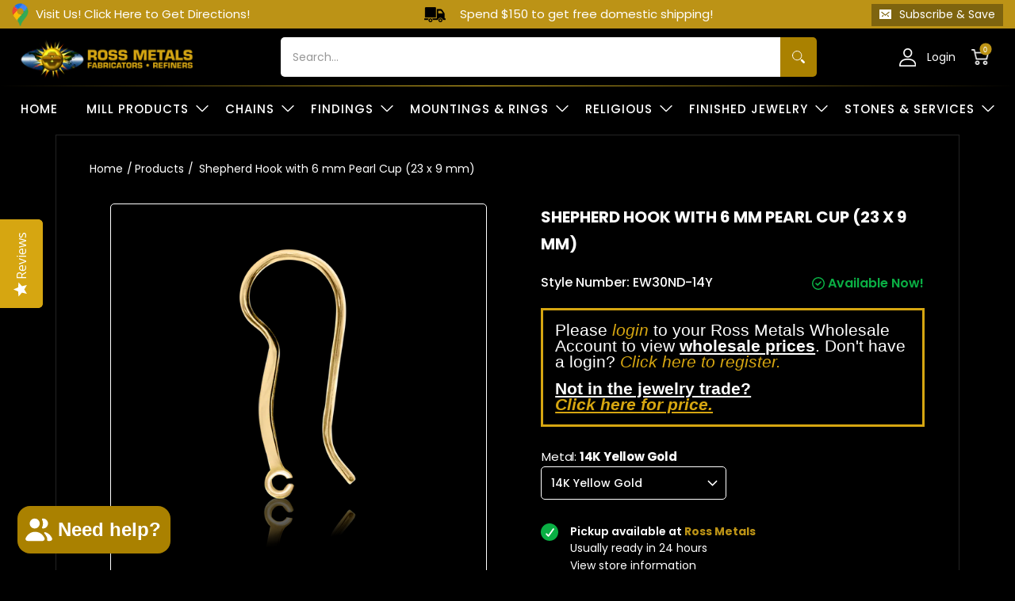

--- FILE ---
content_type: text/css
request_url: https://rossmetals.com/cdn/shop/t/175/assets/ajax-cart.css?v=153345642332180213881762308331
body_size: 4141
content:
div#shopify-chat,div#shopify-chat iframe,iframe#dummy-chat-button-iframe{z-index:99999999!important}.ajax-cart__modal{position:fixed;left:50%;top:50%;transform:translate(-50%,-50%);z-index:50;display:-ms-flexbox;display:flex;-ms-flex-align:center;align-items:center;width:100%;max-width:420px;height:220px;background-color:#fff;transition:all .3s ease-in-out;opacity:0;visibility:hidden;-webkit-backface-visibility:hidden;backface-visibility:hidden}.main_subtotal textarea#CartSpecialInstructions{background:#242424;color:#fff;border:1px solid #ffffff80;resize:none}.main_cartspecialinstructions{margin-bottom:20px}.Drawer__Data p{color:green}html.is-locked #shopify-chat-dummy{opacity:0}.ajax-cart__modal.is-open{opacity:1;visibility:visible}.custom_option{padding-bottom:10px;margin-bottom:8px;display:flex;flex-direction:column}.ajax-cart__overlay{position:fixed;top:0;bottom:0;left:0;right:0;z-index:999999999;background-color:#0006;transition:all .3s ease-in-out;opacity:0;visibility:hidden;-webkit-backface-visibility:hidden;backface-visibility:hidden}.ajax-cart__overlay.is-open{opacity:1;visibility:visible}.ajax-cart__drawer{position:fixed;top:0;right:-618px;z-index:40;width:100%;max-width:618px;height:100%;background-color:#fff;transition:all .3s ease-in-out;-webkit-backface-visibility:hidden;backface-visibility:hidden}.ajax-cart__drawer.is-open{transform:translate(-618px)}.ajax-cart__drawer--left{right:auto;left:-480px}.ajax-cart__drawer--left.is-open{transform:translate(600px)}.ajax-cart__mini-cart{position:absolute;top:100%;left:0;z-index:40;width:480px;height:480px;background-color:#fff;transition:all .3s ease-in-out;opacity:0;visibility:hidden;cursor:auto;-webkit-backface-visibility:hidden;backface-visibility:hidden}.ajax-cart__mini-cart.is-open{opacity:1;visibility:visible}.ajax-cart__empty{text-align:center;padding:40px 0}.ajax-cart__trigger{position:relative;cursor:pointer}.ajax-cart__button{background:#000;color:#fff;padding:20px 10px;text-align:center;cursor:pointer}.ajax-cart-modal{position:relative;width:100%;height:100%;display:-ms-flexbox;display:flex;-ms-flex-pack:center;justify-content:center;-ms-flex-align:center;align-items:center;-ms-flex-direction:column;flex-direction:column}.ajax-cart-modal__close{position:absolute;z-index:10;right:20px;top:20px;line-height:0;cursor:pointer}.ajax-cart-modal__content{width:100%;padding:20px;text-align:center}.ajax-cart-modal__buttons{width:100%;display:-ms-flexbox;display:flex;-ms-flex-align:center;align-items:center;-ms-flex-pack:justify;justify-content:space-between;padding:0 20px 20px}.ajax-cart-drawer{position:relative;height:100%;background:#fafafa}.ajax-cart-drawer__header{width:100%;height:60px;display:-ms-flexbox;display:flex;-ms-flex-pack:end;justify-content:flex-end;-ms-flex-align:center;align-items:center;padding:0 30px}.ajax-cart-drawer__close{cursor:pointer;line-height:0;display:flex;justify-content:space-between;align-items:center;padding:10px 28px;background:#fff;border-bottom:solid 1px #dcdcdc}.ajax-cart-drawer__close .Drawer__Title.Heading{font-weight:600;letter-spacing:0;font-size:18px;font-style:normal;color:#454545;text-transform:uppercase;display:none}.ajax-cart-drawer__close .Drawer__Close{cursor:pointer;background:none;border:none;box-shadow:none;outline:none;color:#fff}.Drawer__Data p{color:#bc9316;text-align:center;font-size:13px!important;font-style:normal;font-weight:500;line-height:14px;padding-bottom:0!important;letter-spacing:-.3px}.cart-title-price{color:#fff;font-size:16px;font-style:normal;font-weight:600;line-height:20px;text-transform:uppercase}.cart-title-price .cart-title-price-main{color:#fff;font-size:14px;font-weight:500;line-height:34px;text-transform:uppercase}.ajax-cart-drawer .Drawer__Icon svg{width:18px;height:18px}.Drawer__Data{padding:10px;background:#0003;margin-bottom:10px}.ajax-cart-drawer__close .Drawer__Close svg{stroke-width:1.5px;width:15px;height:15px;display:inline-block;fill:#fff;vertical-align:middle;background:none;pointer-events:none}body #sidebar-cart .free_shipping_box{color:#fff;margin-bottom:20px}.ajax-cart-drawer__content{height:100%;overflow:hidden;overflow-y:scroll;padding:0 32px;color:#000}.ajax-cart-drawer{display:flex;flex-direction:column}.ajax-cart-drawer__subtotal{-ms-flex-align:center;align-items:center;height:50px;padding:0 30px}.ajax-cart-drawer__footer,.ajax-cart-drawer__subtotal{display:-ms-flexbox;display:flex;-ms-flex-pack:justify;justify-content:space-between;width:100%;transition:all .3s ease-in-out}.ajax-cart-drawer__footer{-ms-flex-direction:column;flex-direction:column;height:170px;padding:20px 30px}.ajax-cart-mini-cart{position:relative}.ajax-cart-mini-cart__content{position:relative;height:330px;overflow:hidden;overflow-y:scroll;padding:0 30px}.ajax-cart-mini-cart__subtotal{-ms-flex-align:center;align-items:center;height:50px;padding:0 30px}.ajax-cart-mini-cart__footer,.ajax-cart-mini-cart__subtotal{display:-ms-flexbox;display:flex;-ms-flex-pack:justify;justify-content:space-between;width:100%;transition:all .3s ease-in-out}.ajax-cart-mini-cart__footer{height:100px;text-align:center;padding:20px 30px}.ajax-cart-item__single{position:relative;transition:all .3s ease-in-out;padding:15px 0;border-bottom:1px solid #f5f5f5;margin-top:50px}.ajax-cart-item__info-wrapper{position:relative;display:-ms-flexbox;display:flex}.ajax-cart-item__info{max-width:250px;line-height:1.18;padding:10px 10px 10px 30px}.ajax-cart-item__image{width:90px;height:110px;background-size:cover;background-position:50%;background-repeat:no-repeat}.ajax-cart-item__title{vertical-align:top;width:75%}.ajax-cart-item__variant{position:relative;top:5px}.ajax-cart-item__quantity{position:absolute;bottom:10px;display:-ms-flexbox;display:flex;-ms-flex-align:center;align-items:center}.ajax-cart-item__quantity-label{margin-right:5px}.ajax-cart-item__quantity-number{width:30px;height:24px;margin:0;text-align:center;font-size:1rem;color:#000;border:none;outline:none;-moz-appearance:textfield}.ajax-cart-item__quantity-number::-webkit-inner-spin-button,.ajax-cart-item__quantity-number::-webkit-outer-spin-button{-webkit-appearance:none;-moz-appearance:none;appearance:none;margin:0;display:none}.ajax-cart-item__quantity-button{width:24px;height:24px;display:-ms-flexbox;display:flex;-ms-flex-align:center;align-items:center;-ms-flex-pack:center;justify-content:center;border:1px solid #f5f5f5;font-size:1rem;padding:0 5px;margin:0 2px;cursor:pointer;-webkit-user-select:none;-moz-user-select:none;-ms-user-select:none;user-select:none}.ajax-cart-item__price{position:absolute;bottom:25px;right:0}.ajax-cart-item__remove{position:unset;right:20px;bottom:20px;cursor:pointer;font-size:10px;letter-spacing:1px;margin:0;text-transform:uppercase;line-height:0;text-align:right}#sidebar-cart .Price{font-size:15px;letter-spacing:1px;font-weight:500;text-align:left;text-decoration:line-through;opacity:.3;margin-left:8px}.CartItem__Price_item{display:flex}.CartItem__Price_item .CartItem_price_item{font-size:15px;letter-spacing:1px;font-weight:700;text-align:left}.discount_offer_product .free_shipping_box .Drawer__Data u.test{display:none}.discount_offer_product_link,.Drawer__Data p .test{display:none!important}.CartItem__Price_item{text-align:left}.ajax-cart-modal-item{position:relative;display:-ms-flexbox;display:flex}.ajax-cart-modal-item__info{max-width:250px;padding:10px 10px 10px 30px;line-height:1.18}.ajax-cart-modal-item__image{width:90px;height:110px;background-size:cover;background-position:50%;background-repeat:no-repeat}.is-invisible{opacity:0;visibility:hidden}#sidebar-cart *{box-sizing:border-box}#sidebar-cart img.CartItem__Image{margin:0 auto}#sidebar-cart .Drawer__Data p{padding-bottom:10px;font-size:calc(var(--small) - 3.5px)}#sidebar-cart .main_subtotal{padding:15px 35px;background:#fff;box-shadow:0 0 30px #0000001a}#sidebar-cart .main_subtotal .reward{display:flex;align-items:center;justify-content:space-between;font-size:16px;font-weight:600;margin-bottom:20px}#sidebar-cart .main_subtotal .reward p{margin:0;padding:0;font-size:16px;letter-spacing:-.6px}#sidebar-cart .main_subtotal .reward .reward_message{color:green;background:url(truck.png) no-repeat left;background-size:28px!important;padding-left:32px}#sidebar-cart .main_subtotal .reward_note{font-size:13px;padding:10px 0}#sidebar-cart .main_subtotal .shopify-cleanslate ul{-webkit-flex-direction:inherit!important;-ms-flex-direction:inherit!important;flex-direction:inherit!important;justify-content:center!important;padding:5px 0!important}#sidebar-cart .main_subtotal .shopify-cleanslate ul li{margin:0!important;padding:5px;width:33.33%}#sidebar-cart .QuantitySelector svg{width:7px;height:8px;top:-1px;position:relative}#sidebar-cart .QuantitySelector__Button{padding:6px 10px}#sidebar-cart .QuantitySelector{border-radius:5px}#sidebar-cart .mini_qtybox{display:flex;align-items:center;border:solid 1px #fff!important;border-radius:2px!important;overflow:hidden;padding:0 5px}#sidebar-cart .mini_qtybox>span{padding:10px;font-size:10px;cursor:pointer}#sidebar-cart .mini_qtybox>span.icon-minus:before{content:"-";font-size:26px}#sidebar-cart .mini_qtybox>span.icon-plus:before{content:"+";font-size:17px}#sidebar-cart .QuantitySelector__CurrentQuantity{font-size:14px;color:#000;max-width:58px;text-align:center;margin:0;border:none}#sidebar-cart .Drawer__Header{max-height:55px;justify-content:center;min-height:55px}#sidebar-cart .Drawer__Header .Drawer__Icon{position:absolute;top:50%;left:35px;margin-top:-15px;width:28px;height:33px}#sidebar-cart .Drawer__Header .Drawer__Icon img{padding:5px;display:block}#sidebar-cart .Drawer__Header .Drawer__Title{font-weight:600;letter-spacing:0;font-size:20px}#sidebar-cart .Cart__ShippingNotice{background:#fdf0f1;color:#000;text-align:center;padding:20px 12px 0;border:none;z-index:55}#sidebar-cart .CartItem{margin:0 0 10px;width:100%;border:solid 1px #f2ebeb;background:#fff;border-radius:4px!important;overflow:hidden;vertical-align:middle;-webkit-transform:perspective(1px) translateZ(0);transform:perspective(1px) translateZ(0);box-shadow:0 0 1px transparent;display:table;table-layout:fixed;padding:15px}#sidebar-cart .CartItem.CartFreeItem{border:solid 2px #936ed5;position:relative;-webkit-animation-name:hvr-pop;animation-name:hvr-pop;-webkit-animation-duration:.3s;animation-duration:.3s;-webkit-animation-timing-function:linear;animation-timing-function:linear;-webkit-animation-iteration-count:1;animation-iteration-count:1}#sidebar-cart .CartItem.CartFreeItem .CartItem__Remove{margin-top:0;position:absolute;bottom:10px}#sidebar-cart .CartItem.CartFreeItem:after{content:"";background:url(free_gift.png) no-repeat right top;width:100%;height:100%;position:absolute;top:0;right:0;background-size:120px}#sidebar-cart .CartItem .CartItem__Info{padding:0 0 0 14px;display:flex;justify-content:space-between;z-index:5;position:relative;flex-wrap:wrap}#sidebar-cart .CartItem .CartItem__Info .CartItem__Title{font-weight:600;letter-spacing:0;margin-bottom:5px;font-size:13px;margin-top:0;line-height:1.4;color:#000}.CartItem__Meta.Heading.Text--subdued{font-size:13px}#sidebar-cart .CartItem .CartItem__Info .CartItem__Title .shipping_txt{display:block;font-size:13px;color:#936ed5;text-transform:uppercase;line-height:1;margin-top:-3px}#sidebar-cart.Drawer .CartItem__PriceList{padding:20px 0 0;position:relative;margin:0}#sidebar-cart.Drawer .CartItem__PriceList .afterpay-paragraph{display:none}#sidebar-cart .Cart .CartItem__PriceList .Price.Price--compareAt:before{margin-top:-1px}#sidebar-cart .Cart .CartItem__PriceList .Price.CartItem__OriginalPrice.Price.Price--compareAt{font-size:15px;font-weight:400;color:#454545;letter-spacing:.1em;display:inline-block;margin:0}#sidebar-cart .Cart .CartItem__PriceList .Price.CartItem__OriginalPrice.Price.Price--compareAt>span{top:-1px;font-size:12px}#sidebar-cart .Cart .CartItem__PriceList .CartItem__Price.Price{display:block;width:100%}#sidebar-cart .Cart .CartItem__PriceList .Price{color:#ff84a6;font-size:25px;letter-spacing:0}#sidebar-cart .Cart .CartItem__PriceList .Price>span{font-size:15px;top:-6px;margin-right:1px}#sidebar-cart .CartItem .CartItem__Info .CartItem__Actions{justify-content:space-between;display:grid;width:100%;max-width:100%;align-items:center;grid-template-columns:repeat(3,1fr)}#sidebar-cart .CartItem .CartItem__Info .CartItem__QuantitySelector{width:100%;justify-content:flex-start;display:flex}#sidebar-cart .cart-rec-title{display:flex;align-items:center;justify-content:space-between;padding-right:15px;padding-bottom:15px}#sidebar-cart .cart-rec-title .shipping_txt{font-size:14px;color:#86ccee;font-weight:500;text-transform:uppercase}#sidebar-cart .cart-add-cart-btn{border-radius:5px;padding:5px 18px;color:#fff;margin:0;position:absolute;right:15px;bottom:0;background:#86caed;font-weight:700;font-size:20px;letter-spacing:0}#sidebar-cart .cart-add-cart-btn:hover{background:#4743c5;color:#fff}#sidebar-cart .cart-rec-slider-main{border:0;padding:0 35px 15px;background:#fdf0f1}#sidebar-cart .cart-rec-slider-main .afterpay-paragraph{display:none}#sidebar-cart .cart-rec-slider-main h2{font-weight:600;font-size:14px;letter-spacing:.1em;text-transform:uppercase;text-align:center;margin:20px 0;position:relative;overflow:hidden}#sidebar-cart .cart-rec-slider-main h2:after{content:"";height:2px;width:50%;background:#ffc2d3;position:absolute;left:-25%;top:50%;margin-top:-1px}#sidebar-cart .cart-rec-slider-main h2:before{content:"";height:2px;width:50%;background:#ffc2d3;position:absolute;right:-25%;top:50%;margin-top:-1px}#sidebar-cart .cart-rec-slider-main .cart-rec-box{background:#fff;padding:0;border-radius:5px;display:flex!important;align-items:center;justify-content:center;border:solid 2px #86caed;margin-bottom:15px;overflow:hidden}#sidebar-cart .cart-rec-slider-main .cart-rec-box .cart-rec-left{float:left;width:30%;height:140px;max-width:140px;background:#fcb9c2;text-align:center;display:flex;align-items:center;justify-content:center}#sidebar-cart .cart-rec-slider-main .cart-rec-box .cart-rec-right{float:right;width:80%;position:relative;padding-left:20px}#sidebar-cart .cart-rec-slider-main .cart-rec-box .cart-rec-right .ProductItem__Title{font-weight:600;letter-spacing:0;margin-bottom:2px;font-size:20px;margin-top:0}#sidebar-cart .cart-rec-slider-main .cart-rec-box .cart-rec-right .Price{font-size:15px;font-weight:400;color:#454545;letter-spacing:.1em;display:inline-block;margin:0}#sidebar-cart .cart-rec-slider-main .cart-rec-box .cart-rec-right span.ProductItem__Price.Price.Price--highlight.Text--subdued{display:block!important;color:#ff84a6!important;font-size:25px!important;letter-spacing:0!important}#sidebar-cart .cart-rec-slider-main .cart-rec-box .cart-rec-right span.ProductItem__Price.Price.Price--highlight.Text--subdued>span{top:-6px}#sidebar-cart .cart-rec-slider-main .cart-rec-box .cart-rec-right .Price--compareAt:before{margin-top:-1px}#sidebar-cart .cart-rec-slider-main .cart-rec-box .cart-rec-right .Price>span{font-size:15px;top:0}#sidebar-cart .cart-rec-slider-main .cart-rec-slider .slick-list{margin:0 30px}#sidebar-cart .cart-rec-slider-main .cart-rec-slider .slick-arrow{width:30px;height:30px;position:absolute;top:50%;margin-top:-15px;font-size:0}#sidebar-cart .cart-rec-slider-main .cart-rec-slider .slick-prev{left:0}#sidebar-cart .cart-rec-slider-main .cart-rec-slider .slick-prev:after{content:"";border:solid black;border-width:0 2px 2px 0;padding:6px;transform:rotate(-227deg);position:absolute;top:7px;left:10px}#sidebar-cart .cart-rec-slider-main .cart-rec-slider .slick-next{right:0}#sidebar-cart .cart-rec-slider-main .cart-rec-slider .slick-next:after{content:"";border:solid black;border-width:0 2px 2px 0;padding:6px;transform:rotate(-45deg);position:absolute;top:7px;right:10px}#sidebar-cart .cart-rec-slider-main .cart-rec-slider .slick-arrow.slick-disabled{display:none!important}#sidebar-cart .Cart__Checkout .Button__SeparatorDot{height:5px;width:5px}#sidebar-cart .Cart__Checkout{font-size:18px;font-weight:700;background:#917002;border-color:#917002;border-radius:5px;-webkit-animation-duration:1s;animation-duration:1s;-webkit-animation-fill-mode:both;animation-fill-mode:both;margin-bottom:10px;text-transform:uppercase;box-shadow:0 10px 30px #00000026;width:100%;border:0;padding:15px 20px;letter-spacing:0;color:#fff;display:flex;justify-content:space-between;max-width:100%}.main_subtotal textarea#CartSpecialInstructions::placeholder{opacity:1;color:#fff;letter-spacing:0;font-weight:400}#sidebar-cart .Cart__Checkout>span>span{font-size:14px;top:-4px}.cart__item-sub{display:none!important}#sidebar-cart .Cart__Checkout:hover{background:#917002;color:#fff}#sidebar-cart .Drawer__Content{background:#fdf0f1;min-height:calc(100% - 60px);max-height:calc(100% - 60px)}#sidebar-cart .Drawer__Footer{padding:15px 35px;background:#fff;box-shadow:0 0 30px #0000001a}.cart-shake.shake{-webkit-animation-name:shake;animation-name:shake}#sidebar-cart .Cart__ShippingNotice p{font-weight:400;font-size:15px;-webkit-animation-duration:1s;animation-duration:1s;-webkit-animation-fill-mode:both;animation-fill-mode:both}@-webkit-keyframes shake{0%,to{-webkit-transform:translateZ(0);transform:translateZ(0)}10%,30%,50%,70%,90%{-webkit-transform:translate3d(-10px,0,0);transform:translate3d(-10px,0,0)}20%,40%,60%,80%{-webkit-transform:translate3d(10px,0,0);transform:translate3d(10px,0,0)}}@keyframes shake{0%,to{-webkit-transform:translateZ(0);transform:translateZ(0)}10%,30%,50%,70%,90%{-webkit-transform:translate3d(-10px,0,0);transform:translate3d(-10px,0,0)}20%,40%,60%,80%{-webkit-transform:translate3d(10px,0,0);transform:translate3d(10px,0,0)}}.template-index #tidio-chat #tidio-chat-iframe{inset:auto 0 35px auto!important}div#sidebar-cart{z-index:99999999999}@media all and (max-width: 480px){.Drawer{width:calc(100vw + -0px)}}#sidebar-cart .CartItem.CartFreeItem .CartItem__Info{padding:10px 20px}@media screen and (min-width: 641px){.CartItem__ImageWrapper{width:100px!important}}.CartItem__ImageWrapper{width:100px;min-width:100px;text-align:center}.CartItem__Properties .CartItem__Property{padding-bottom:0}.CartItem__ImageWrapper,.CartItem__Info{display:table-cell;vertical-align:middle}.AspectRatio{position:relative;margin-left:auto;margin-right:auto}.ajax-cart-drawer__buttons a{background:#000;color:#fff;padding:20px 10px;text-align:center;cursor:pointer;display:block;margin:20px 40px}a.button.button--black.button--full-width.js-button{color:#fff}.cart__item-row{margin-bottom:15px}.cart__item-sub{flex:1 1 100%;display:flex;justify-content:space-between;line-height:1}.cart__item-sub>div:first-child{margin-right:10px}.ajaxcart__subtotal{text-transform:uppercase;letter-spacing:.1em;font-size:15px;color:#000}.cart__item-sub .data-subtotal{font-size:15px;font-weight:700}.cart__item-sub{flex:1 1 100%;display:flex;justify-content:space-between;line-height:1;color:#000}.ajax-cart-drawer__content.Cart__Empty{position:absolute;top:50%;left:0;right:0;width:100%;overflow:hidden;text-align:center;height:auto;padding:10px;box-sizing:border-box;transform:translateY(-50%);color:#fff}.free_shipping_box{padding:5px 30px;color:#000;text-align:center;font-weight:400;font-size:13px}.progress_shipping{height:6px!important;border-radius:10px}.progress-meter{font-size:13px;line-height:15px!important;border-radius:15px}.ajax-cart-drawer__content::-webkit-scrollbar-track{-webkit-box-shadow:none;background-color:transparent}.ajax-cart-drawer__content::-webkit-scrollbar{width:0;background-color:transparent;display:none}.ajax-cart-drawer__content::-webkit-scrollbar-thumb{background-color:transparent;border:none}@media all and (max-width: 991px){.ajax-cart-item__remove{bottom:10px}#sidebar-cart .CartItem .CartItem__Info .CartItem__QuantitySelector{margin-top:-10px}}@media all and (max-width: 640px){.ajax-cart-drawer__close,.free_shipping_box{padding:15px}.ajax-cart-drawer__content{padding:0 15px}#sidebar-cart .CartItem .CartItem__Info .CartItem__Title{margin-bottom:15px;font-size:13px}#sidebar-cart .Price{font-size:13px}.CartItem__ImageWrapper{width:80px;min-width:80px}.ajax-cart-drawer__close .Drawer__Title.Heading{font-size:16px}#sidebar-cart .Cart__Checkout{font-size:13px}}@media all and (max-width: 480px){#sidebar-cart .CartItem .CartItem__Info{flex-wrap:wrap}#sidebar-cart .CartItem .CartItem__Info .CartItem__Actions{margin-top:10px}.ajax-cart-item__remove{bottom:35px}#sidebar-cart .CartItem .CartItem__Info .CartItem__QuantitySelector{margin-top:0}}.CartItem__Properties{padding:0;list-style:none;font-size:12px}.CartItem__Property--key{font-weight:500!important;opacity:1!important}.ajax-cart-drawer__content.js-ajax-cart-drawer-content .custom_option span{color:#fff;font-size:12px;font-style:normal;font-weight:400;line-height:normal;opacity:.6}.cart_drawer_progress .cart_drawer_progress_value,.cart_drawer_progress .cart_drawer_progress_reward,.cart_drawer_progress{position:relative}.progress-bar-per{background-color:#917002;height:5px;border-radius:40px}.cart_drawer_progress .progress_value strong{position:absolute;width:max-content;left:0;transform:translate(-50%);bottom:-40px;text-transform:none;color:#fff9;text-align:center;font-size:12px;font-weight:500;line-height:16px}.cart_drawer_progress{margin-top:15px}.progress_value:before{content:"";width:1px;height:10px;position:absolute;left:50%;transform:translate(-50%);top:24px;z-index:1;background:#bc9316;border-radius:20px}.progress-bar{width:100%;height:5px;background-color:#0000001a;position:relative;border-radius:60px;overflow:hidden;margin-top:42px}.cart_drawer_progress .cart_drawer_progress_value .cart_drawer_progress_first_value,.cart_drawer_progress .cart_drawer_progress_value .cart_drawer_progress_second_value,.cart_drawer_progress .cart_drawer_progress_value .cart_drawer_progress_third_value{position:absolute;right:auto;max-width:max-content;width:auto;text-align:initial}.free-shipping-title{color:#fff;text-align:center;font-size:14px;font-weight:500;line-height:15px;letter-spacing:1.12px;text-transform:uppercase;margin-bottom:10px}.buy_more_box_save_dis_block{display:flex;justify-content:space-around}.buy_more_box_save_dis_block span{padding:6px 10px 5px;background:#ffffff4d;margin:0 1px;width:12.5%}.buy_more_box_save_dis_block span.active{background:#bc9316}.buy_more_box_save_dis_text span{color:#fff;text-align:center;font-size:10px;font-style:normal;font-weight:600;line-height:10px;letter-spacing:.2px;width:12.5%;margin:0 1px;display:inline-block}.buy_more_box_save_dis_text{display:flex;justify-content:center;text-align:center;margin-top:10px;margin-bottom:14px}.buy_more_box_save h4{color:#bc9316;text-align:center;font-size:14px;font-weight:500;line-height:10px;margin-top:5px;margin-bottom:10px}.buy_more_box_save_dis_bg{background:#bc9316}.shipping-progress{position:relative;margin-bottom:23px;margin-top:35px}.shipping-progress-bar{height:6px;margin-bottom:5px;overflow:hidden;border-radius:4px;box-shadow:inset 0 0 5px #0000001a;background-color:#fff9}.shipping-progress-fill{background-color:#bc9316;display:block;height:100%;border-radius:10px;-webkit-box-shadow:inset 0 -1px 0 rgba(0,0,0,.15);animation:BarWidth .8s}.shipping-mailstone{position:absolute;top:-28px;transform:translate(-50%);color:#bc9316;font-weight:600}.shipping-mailstone:after{content:"";position:absolute;top:26px;left:50%;transform:translate(-50%);width:2px;height:10px;border-radius:50%;background:#bc9316}.shipping-mailstone-text{position:absolute;transform:translate(-50%);font-size:12px;line-height:1.4;max-width:95px;width:100%}.shipping-mailstone-text:last-child{transform:translate(-100%);text-align:right}.shipping-mailstone.shipping-mailstone-3:after{left:auto}.shipping-progress-others .shipping-progress-mailstone .shipping-mailstone{letter-spacing:-1px;font-size:12px}.shipping-progress.shipping-progress-others .shipping-progress-mailstone-text .shipping-mailstone-text{font-size:11px}.shipping-progress.shipping-progress-others .shipping-progress-mailstone-text .shipping-mailstone-text.shipping-mailstone-text-1{max-width:30px}.shipping-progress.shipping-progress-others .shipping-progress-mailstone-text .shipping-mailstone-text.shipping-mailstone-text-2{margin-left:10px}.reward_title_subtotle{margin-left:8px}#sidebar-cart .main_subtotal .reward .reward_title{font-size:16px}span.reward_title_subtotle{color:#917002;letter-spacing:-1px;font-weight:700}@media (max-width:767px){body .ajax-cart-drawer__close .Drawer__Icon svg{width:16px;height:16px}.ajax-cart-drawer__close .Drawer__Close{line-height:0}.cart-title-price .cart-title-price-main{line-height:14px;margin-left:5px}.buy_more_box_save h4{margin-top:0}.buy_more_box_save_dis_text span{font-size:8px;line-height:8px}body #sidebar-cart .free_shipping_box{margin-bottom:20px}.Drawer__Data p{font-size:12px!important;line-height:13px}#sidebar-cart .CartItem .CartItem__Info{padding:0 0 0 16px}#sidebar-cart .CartItem .CartItem__Info .CartItem__Title{margin-bottom:0!important}#sidebar-cart .QuantitySelector__CurrentQuantity{max-width:35px;padding:0}#sidebar-cart .CartItem{padding:15px}.ajax-cart-item__remove svg{width:18px;height:18px}#sidebar-cart .main_subtotal{padding:15px 30px}.ajaxcart__subtotal{letter-spacing:0}.cart_drawer_progress .progress_value strong{font-size:10px;line-height:13px}.free-shipping-title{font-size:12px;line-height:18px;margin-bottom:10px}.shipping-progress{margin-bottom:22px;margin-top:32px}.cart-title-price{font-size:16px;line-height:20px}.ajax-cart-drawer__close,.free_shipping_box{padding:12px}#sidebar-cart .main_subtotal .reward .reward_title{width:100%;margin-bottom:10px}#sidebar-cart .main_subtotal .reward .reward_message{width:100%}}@media (max-width:575px){.Drawer__Data p{line-height:16px;font-size:11px!important;letter-spacing:-.3px}.Drawer__Data p br{display:none}}#sidebar-cart .mini_qtybox{border-width:0}#sidebar-cart .mini_qtybox>span{border-radius:100%;padding:13px}#sidebar-cart .mini_qtybox>span.icon-plus:before,#sidebar-cart .mini_qtybox>span.icon-minus:before{font-size:26px}#sidebar-cart .CartItem .CartItem__Info .CartItem__Actions{gap:.5rem}#sidebar-cart .mini_qtybox{padding:0 3px}body #sidebar-cart .mini_qtybox .QuantitySelector__CurrentQuantity{background:transparent;color:#fff;min-height:35px;max-height:35px;margin:0 3px;padding:0;width:35px}.ajax-cart-item__remove{position:unset}.cart__item-sub.cart__item-row{display:none!important}@media (max-width:767px){#sidebar-cart .main_subtotal .reward{font-size:14px;margin-bottom:20px;flex-direction:column;justify-content:center}#sidebar-cart .main_subtotal .reward p,#sidebar-cart .main_subtotal .reward .reward_message{font-size:16px}.main_subtotal textarea#CartSpecialInstructions{font-size:14px}}@media (max-width:575px){body #sidebar-cart .mini_qtybox .QuantitySelector__CurrentQuantity{width:22px;font-size:11px}#sidebar-cart .mini_qtybox>span{padding:8px;font-size:6px}#sidebar-cart .mini_qtybox>span.icon-plus:before,#sidebar-cart .mini_qtybox>span.icon-minus:before{font-size:19px}.ajax-cart-item__remove svg{width:15px;height:15px}#sidebar-cart .Price{font-size:11px}}@media (max-width:375px){.CartItem__ImageWrapper{width:70px;min-width:70px}#sidebar-cart .CartItem .CartItem__Info .CartItem__Title{margin-bottom:10px;font-size:11px}.custom_option{padding-bottom:0}#sidebar-cart .CartItem .CartItem__Info .CartItem__Actions{gap:.3rem}}
/*# sourceMappingURL=/cdn/shop/t/175/assets/ajax-cart.css.map?v=153345642332180213881762308331 */


--- FILE ---
content_type: text/css
request_url: https://rossmetals.com/cdn/shop/t/175/assets/get-request.css?v=26160960208913293901762308331
body_size: 1015
content:
#_s_contactFormWrapper{padding:0 12%}._s_frome_header{font-family:Trebuchet MS,sans-serif;font-size:20px;color:#fff}#_s_contactFormWrapper>label{color:#efb33c;float:left;font-family:caption;font-size:18px;margin-top:3.5%;width:15%}#_s_contactFormWrapper input{background:#33312b;border:1px solid #8496b3!important;border-radius:5px!important;box-sizing:border-box;color:#f0f0f0;margin:3% 0 0;padding-bottom:1%;padding-top:1%;transition:all .15s cubic-bezier(.55,.085,.68,.53) 0s;width:85%;font-family:Trebuchet MS,sans-serif}#_s_contactFormWrapper input::-webkit-input-placeholder{color:#fff!important}#_s_contactFormWrapper input:-moz-placeholder{color:#fff!important}#_s_contactFormWrapper input::-moz-placeholder{color:#fff!important}#_s_contactFormWrapper input:-ms-input-placeholder{color:#fff!important}.-n-i-wrapper{float:left;width:50%}.-n-i-wrapper label{color:#efb33c;float:left;font-size:18px;margin-top:3.5%;width:30%}.-n-i-wrapper input{width:70%!important;font-family:Trebuchet MS,sans-serif}._s_float_left{float:left}._s_float_right{float:right}._s_float_right label{text-align:center}.city{float:left}.Postal_Zip{float:right}.state{float:left}.contry{float:right;margin-top:2%;width:70%;border-radius:5px!important;font-family:Trebuchet MS,sans-serif}._s_catalogue_selection{margin-bottom:6%;margin-top:4%}._s_catalogue_selection legend{color:#fff;font-size:19px}._s_catalogue_selection label{margin-bottom:0;margin-top:3%;font-family:Trebuchet MS,sans-serif;color:#e6b454}._s_checkbox{margin:0!important;width:5%!important}._s_comment{background:#000 none repeat scroll 0 0;border-radius:5px;margin:0;width:70%;color:#fff!important}._s_comment textarea::-webkit-input-placeholder{color:green!important}._s_comment:-moz-placeholder{color:green!important}._s_comment::-moz-placeholder{color:green!important}._s_comment:-ms-input-placeholder{color:green!important}._s_contactformsubmit{padding-bottom:3%!important;padding-top:2%!important;width:28%!important;background:#000!important}._s_contactformsubmit:hover{background:#321300!important;border:1px solid #ffe6b3}._m_title_1{color:;font-size:;font-style:}._m_title_1:hover{color:}._m_side_bar_link>a{color:;font-size:;font-style:}._m_side_bar_link>a:hover{color:}._m_2nd_leve_menu>a{color:;font-size:;font-style:}._m_2nd_leve_menu>a:hover{color:}._s_header_color a,._s_quick-shop-description{color:#000}@media (min-width: 980px) and (max-width: 1200px){#_s_contactFormWrapper>label{font-size:16px;margin-top:3.5%;width:18%;max-width:18%}#_s_contactFormWrapper input{width:82%}.-n-i-wrapper label{font-size:16px;margin-top:3.5%;width:36%;max-width:36%}.-n-i-wrapper input{width:64%!important}.contry{margin-top:2%;width:64%!important}}@media (min-width: 770px) and (max-width: 980px){#_s_contactFormWrapper>label{font-size:16px;margin-top:3.5%;width:20%;max-width:20%}#_s_contactFormWrapper input{width:80%}.-n-i-wrapper label{font-size:16px;margin-top:3.5%;width:40%;max-width:40%}.-n-i-wrapper input{width:60%!important}.contry{margin-top:2%;width:60%!important}}@media (min-width: 530px) and (max-width: 770px){#_s_contactFormWrapper>label{font-size:16px;margin-top:3.5%;width:25%;max-width:25%}#_s_contactFormWrapper input{width:75%}.-n-i-wrapper label{font-size:16px!important;margin-top:3.5%;width:25%;max-width:25%;text-align:left}.-n-i-wrapper input{width:75%!important}.contry{width:75%!important;margin-top:2%}.-n-i-wrapper{width:100%}}@media (min-width: 390px) and (max-width: 530px){#_s_contactFormWrapper>label{font-size:18px;margin-top:3.5%;width:42%;max-width:42%}#_s_contactFormWrapper input{width:58%}.-n-i-wrapper label{font-size:18px;margin-top:3.5%;width:42%;max-width:42%;text-align:left}.-n-i-wrapper input{width:58%!important}.contry{width:58%!important;margin-top:2%}.-n-i-wrapper{width:100%}}@media (min-width: 320px) and (max-width: 390px){#_s_contactFormWrapper>label{font-size:16px;margin-top:3.5%;width:45%;max-width:45%}#_s_contactFormWrapper input{width:55%}.-n-i-wrapper label{font-size:16px;margin-top:3.5%;width:45%;max-width:45%;text-align:left}.-n-i-wrapper input{width:55%!important}.contry{border-radius:5px!important;float:right;font-family:Droid Sans,sans-serif;margin-bottom:0;margin-top:2%;width:55%!important;margin-top:-11%!important}.-n-i-wrapper{width:100%}}@media (min-width: 361px) and (max-width: 390px){.contry{margin-top:2%}}._s_pro_price_area{margin-bottom:2%}.product_price_show a{display:inline-block;color:#e4b314}.product_price_show a:hover{color:#aa52cb!important}.wlist{list-style:none}._s_wishlist_button{color:#fff;height:54px;background:#004d00 none repeat scroll 0 0;border:none;padding:2% 8%}@media (max-width: 1200px){.templateProduct .wish_list_area{margin-left:0!important;margin-top:10px!important}}@media (min-width: 980px) and (max-width: 1200px){.wish_list_area{margin-left:44%;margin-top:-13.5%}}@media (min-width: 768px) and (max-width: 979px){.wish_list_area{margin-left:44%;margin-top:-18%}}@media (min-width: 740px) and (max-width: 767px){.wish_list_area{margin-left:44%;margin-top:-10.5%}}@media (min-width: 683px) and (max-width: 740px){.wish_list_area{margin-left:44%;margin-top:-11.5%}}@media (min-width: 655px) and (max-width: 682px){.wish_list_area{margin-left:44%;margin-top:-12%}}@media (min-width: 600px) and (max-width: 654px){.wish_list_area{margin-left:44%;margin-top:-13.5%}}@media (max-width: 479px){.templateProduct .wish_list_area{margin-left:0!important;margin-top:10px!important;width:100%;display:block}.templateProduct .action-wrapper .wish_list_area ._s_wishlist_button,.templateProduct .action-wrapper #add-to-cart{margin:0;width:100%}}._s_quick-shop-description table tbody td{padding:5px}.header-link-list li{display:block;position:relative}li.costomer-desable ul{display:none;margin-top:40px}li.costomer-desable:hover ul{display:block;position:absolute!important;color:#000}.dropdown-box{width:240px;margin-left:-10%;padding-top:5%}@media only screen and (max-width: 1340px){.dropdown-box{width:220px}}@media only screen and (max-width: 1280px){.dropdown-box{width:200px}}.dropdown-box:before{content:"";display:inline-block;border-left:7px solid transparent;border-right:7px solid transparent;border-bottom:7px solid #ffffff;position:absolute;top:2.8%;left:1.3%}.dropdown-box form{background:#fff;padding:6%;width:90%}.input-section{margin-bottom:1%}.input-section input{border:2px solid #c3980a;box-sizing:border-box;width:100%}.input-section input[type=submit]{background:#d6a612;width:45%;height:31px;color:#382f2f}.input-section button{border:2px solid #c3980a;box-sizing:border-box;padding:.9%;background:#d6a612;width:45%;float:right;height:31px;color:#382f2f}.input-section input[type=submit]:hover,.input-section button:hover{background:#f9d14d}.input-section button a{color:#382f2f}.input-section label{color:#000;font-size:16px;line-height:26px;letter-spacing:.2px;font-family:Trebuchet MS,sans-serif}.costomer-enable{position:relative}li.costomer-enable ul{display:none;margin-top:40px;padding-top:10%}li.costomer-enable:hover ul{display:block;position:absolute!important;color:#000}.enable-dropdown-box{width:165px;box-sizing:border-box;font-size:16px;background:#fff;margin-left:-27%}.enable-dropdown-box:before{content:"";display:inline-block;border-left:7px solid transparent;border-right:7px solid transparent;border-bottom:7px solid #c3980a;position:absolute;top:-.6%;left:14%}.enable-dropdown-box li{padding:6% 10%;margin-bottom:2%;background:#917002;border-bottom:2px solid #f1b901;box-sizing:border-box}.enable-dropdown-box li:last-child{border-bottom:none}.enable-dropdown-box li a{color:#fff}.enable-dropdown-box li:hover{background:#c88b17;border-left:12px solid #e4b314;transition:all .5s ease}.enable-costomer-icon{color:#ffdd6d}.customer-login-box{width:50%;margin:0 auto}.customer-login-box form div{margin-bottom:3%;margin-top:2%}.costomer-login-title{color:;font-size:;font-style:}#forgot_password{margin-bottom:2.5%;margin-top:1.9%}#forgot_password h4,#forgot_password p{color:;font-size:;font-style:;letter-spacing:.3px}#forgot_password p a{color:;font-size:;font-style:}.create-account P{color:;font-size:;font-style:;letter-spacing:.3px}.create-account P a{color:;font-size:;font-style:}#login_email label,#login_password label,#login_password label span,#login_email label span{color:;font-size:;font-style:;letter-spacing:.3px}._s_title-1{color:;font-size:;font-style:;letter-spacing:.6px}._s_widget_wrapper form label{color:;font-size:}._s_widget_wrapper form span{color:}._s_widget_wrapper form p{color:;font-size:}._s_widget_wrapper form p a{color:;font-size:;font-style:italic}._s_widget_wrapper form button{background:;border:1px solid #faad05}._s_widget_wrapper form button:hover{background:}.quick-shop-lavel-color{margin-bottom:0;color:#000;margin-top:26px}.quick-shop-lavel-color>.price{margin-bottom:0;color:#000;margin-top:26px}@media (max-width: 991px){.customer-login-box{width:100%}}@media (max-width: 480px){.costomer-login-title{font-size:20px;padding-bottom:20px}#login_email label,#login_password label,#login_password label span,#login_email label span{font-size:15px}#forgot_password p{font-size:12px}.create-account font{font-size:15px}}
/*# sourceMappingURL=/cdn/shop/t/175/assets/get-request.css.map?v=26160960208913293901762308331 */


--- FILE ---
content_type: text/css
request_url: https://cdn.shopify.com/s/files/1/0697/1493/6055/files/6070.2190ac82.storeFrontContainer._26198_154705166592_07-10-2025.chunk.css
body_size: 849
content:
.FlitsMessageModalModule_flits_tingle_modal_box__wiCPp{background:#fff;border-radius:12px;box-shadow:0 20px 20px -8px #1a1a1a47,inset 0 1px 0 0 #cccccc80,inset 0 -1px 0 0 #0000002b,inset -1px 0 0 0 #0000002b,inset 1px 0 0 0 #00000021;font-family:inherit!important;max-width:90%;overflow:hidden;padding:30px;width:488px}.FlitsMessageModalModule_flits_modal_responsive__S-NfB{border-radius:0!important;margin:0!important;padding:16px!important;width:100%!important}.FlitsMessageModalModule_flits_tingle_modal_box_content__MkbLQ{font-family:inherit}.FlitsMessageModalModule_flits_guest_modal_description__83Ehy{color:#666;font-size:14px;margin:5px 0 0;text-align:center}.FlitsMessageModalModule_flits_tingle_modal_popup_header_image__R8aVt{margin-top:10px;text-align:center}.FlitsMessageModalModule_flits_guest_popup_header__V2nOU{margin-top:12px;text-align:center}.FlitsMessageModalModule_flits_h2__f1Yfs{color:#000;font-family:inherit;font-size:24px;font-weight:500;line-height:1.3}.FlitsMessageModalModule_flits_tingle_modal_popup_header_title__5y8m8{font-size:26px;margin:0}.FlitsMessageModalModule_flits_tingle_modal_popup_body__0PsgR{margin-top:20px}.FlitsMessageModalModule_flits_input_wrap__mSlAN{align-items:center;display:flex;flex-direction:column;width:100%}.FlitsMessageModalModule_flits_tingle_input__zC\+Gh{border:1px solid #cecece;border-radius:8px;color:#000;font-family:inherit;font-size:13px;outline:none;padding:10px 8px;transition:box-shadow .2s;width:100%}.FlitsMessageModalModule_flits_tingle_input__zC\+Gh:focus{border:1px solid #cecece;box-shadow:none;outline:none}.FlitsMessageModalModule_flits_tingle_input__zC\+Gh:focus.FlitsMessageModalModule_flits_tingle_input_error__EStmV,.FlitsMessageModalModule_flits_tingle_input_error__EStmV{border:1px solid #ff4d4f}.FlitsMessageModalModule_flits_incorrect_email__wnZSh{color:red;font-size:12px;margin-top:6px;width:100%}.FlitsMessageModalModule_flits_tingle_modal_popup_action__SvrQv{display:flex;gap:10px;margin-top:20px;text-align:center}.FlitsMessageModalModule_flits_tingle_btn__syC6b{border:none;border-radius:8px;cursor:pointer;font-family:inherit;font-size:13px;font-weight:700;height:44px;padding:12px 20px;text-decoration:none;text-transform:none;transition:background-color .2s ease-in-out;width:100%}.FlitsMessageModalModule_flits_tingle_primary_btn__9Ty2S{background:#000;color:#fff}.FlitsMessageModalModule_flits_tingle_primary_btn__9Ty2S:hover{background:#333;color:#fff}.FlitsMessageModalModule_flits_close_button__ERwvL{background:none;border:none;color:#000;cursor:pointer;font-size:20px;position:absolute;right:15px;top:15px}.FlitsMessageModalModule_flits_close_button__ERwvL svg{height:20px;width:20px}.FlitsMessageModalModule_flits_close_responsive__L8oRx{display:none}.FlitsMessageModalModule_flits_tingle_modal_close__Ggcas{align-items:center;background:#2c3e50;border:none;color:#fff;cursor:pointer;display:flex;font-family:inherit;font-size:18px;font-weight:500;height:40px;justify-content:center;width:100%}.FlitsMessageModalModule_flits_tingle_modal_closeIcon__J8uQG{font-size:28px;margin-right:8px}.FlitsMessageModalModule_flits_tingle_modal_closeLabel__GntvT{font-size:15px;font-weight:600}@media screen and (max-width:540px){.FlitsMessageModalModule_flits_tingle_modal_box_content__MkbLQ{overflow-y:auto}}.react-responsive-modal-root{bottom:0;left:0;position:fixed;right:0;top:0;z-index:1000}.react-responsive-modal-overlay{background:#00000080;bottom:0;left:0;position:fixed;right:0;top:0;z-index:-1}.react-responsive-modal-container{height:100%;outline:0;overflow-x:hidden;overflow-y:auto;text-align:center}.react-responsive-modal-containerCenter:after{content:"";display:inline-block;height:100%;vertical-align:middle;width:0}.react-responsive-modal-modal{background:#fff;box-shadow:0 12px 15px 0 #00000040;display:inline-block;margin:1.2rem;max-width:800px;overflow-y:auto;padding:1.2rem;position:relative;text-align:left;vertical-align:middle}.react-responsive-modal-closeButton{background-color:initial;border:none;cursor:pointer;display:flex;padding:0;position:absolute;right:14px;top:14px}.react-responsive-modal-container,.react-responsive-modal-modal,.react-responsive-modal-overlay{animation-fill-mode:forwards!important}@keyframes react-responsive-modal-overlay-in{0%{opacity:0}to{opacity:1}}@keyframes react-responsive-modal-overlay-out{0%{opacity:1}to{opacity:0}}@keyframes react-responsive-modal-modal-in{0%{opacity:0;transform:scale(.96)}to{opacity:1;transform:scale(100%)}}@keyframes react-responsive-modal-modal-out{0%{opacity:1;transform:scale(100%)}to{opacity:0;transform:scale(.96)}}.FlitsInputFieldModule_flits_input_field__a7mFq[type=email]{align-items:center;background:0 0!important;border:1px solid;border-color:var(--borderColor);border-radius:7px;color:var(--contentTextColor)!important;cursor:text;display:flex;font-size:16px;font-style:normal;font-weight:400;justify-content:center;line-height:1.2!important;margin:0!important;outline:0;padding:8px;position:relative;text-align:left;transition:all .3s ease;vertical-align:initial;width:100%}.FlitsLabelModule_flits_input_label__\+bWKg{color:var(--contentTextColor);cursor:default;display:block;font-family:inherit;font-size:13px;font-weight:500;margin-bottom:3px;margin-left:0;position:relative}.FlitsLabelModule_flits_require_sign__d6199{color:red}.FlitsPrimaryButtonModule_flits_primary_button__YNfh5{background:var(--primaryButtonBGColor)!important;border:1px solid var(--primaryButtonBGColor)!important;border-radius:5px;color:var(--primaryButtonTextColor)!important;cursor:pointer;display:inline-block;font-family:inherit;font-size:14px;font-style:normal;font-weight:700;line-height:14px;margin-top:10px;min-height:14px;outline:0;padding:10px 20px;text-align:center;text-decoration:none;text-shadow:none;text-transform:none;transition:all .3s;vertical-align:initial}.FlitsPrimaryButtonModule_flits_primary_button__YNfh5:hover{background:var(--primaryButtonHoverBGColor)!important;border:1px solid var(--primaryButtonHoverBGColor)!important;color:var(--primaryButtonTextColor)!important}.ModalFormModule_flits_tingle_modal_box__hD2FZ{background:#fff;border-radius:12px;box-shadow:0 20px 20px -8px #1a1a1a47,inset 0 1px 0 0 #cccccc80,inset 0 -1px 0 0 #0000002b,inset -1px 0 0 0 #0000002b,inset 1px 0 0 0 #00000021;font-family:inherit!important;max-width:90%;overflow:hidden;padding:30px 30px 50px;width:488px}.ModalFormModule_flits_modal_responsive__QQabE{border-radius:0!important;margin:0!important;padding:16px!important;width:100%!important}.ModalFormModule_flits_tingle_modal_box_content__eINEP{font-family:inherit}.ModalFormModule_flits_guest_modal_description__fNsUy{color:#666;font-size:14px;margin:5px 0 0;text-align:center}.ModalFormModule_flits_tingle_modal_popup_header_image__Z0ONt{margin-top:10px;text-align:center}.ModalFormModule_flits_guest_popup_header__SRNV-{margin-top:12px;text-align:center}.ModalFormModule_flits_h2__hmMT6{color:#000;font-family:inherit;font-size:24px;font-weight:500;line-height:1.3}.ModalFormModule_flits_tingle_modal_popup_header_title__eyvd7{font-size:26px;margin:0}.ModalFormModule_flits_tingle_modal_popup_body__UBrug{margin-top:20px}.ModalFormModule_flits_input_wrap__xN69W{align-items:center;display:flex;flex-direction:column;width:100%}.ModalFormModule_flits_tingle_input__pZ8\+h{border:1px solid #cecece;border-radius:8px;color:#1a1a1a;font-family:inherit;font-size:13px;outline:none;padding:10px 8px;transition:box-shadow .2s;width:100%}.ModalFormModule_flits_tingle_input__pZ8\+h:focus{border:1px solid #cecece;box-shadow:none;outline:none}.ModalFormModule_flits_tingle_input__pZ8\+h:focus.ModalFormModule_flits_tingle_input_error__w2l9a,.ModalFormModule_flits_tingle_input_error__w2l9a{border:1px solid #ff4d4f}.ModalFormModule_flits_incorrect_email__l4wIs{color:red;font-size:12px;margin-top:6px;width:100%}.ModalFormModule_flits_tingle_modal_popup_action__LHuQ\+{margin-top:20px;text-align:center}.ModalFormModule_flits_tingle_btn__aGaGK{border:none;border-radius:8px;cursor:pointer;font-family:inherit;font-size:13px;font-weight:700;height:44px;padding:12px 20px;text-transform:none;transition:background-color .2s ease-in-out;width:100%}.ModalFormModule_flits_tingle_primary_btn__3gh2s{background:#000;color:#fff}.ModalFormModule_flits_tingle_primary_btn__3gh2s:hover{background:#333;color:#fff}.ModalFormModule_flits_close_button__MydDF{background:none;border:none;color:#000;cursor:pointer;font-size:20px;position:absolute;right:15px;top:15px}.ModalFormModule_flits_close_button__MydDF svg{height:20px;width:20px}.ModalFormModule_flits_close_responsive__y2zF5{display:none}.ModalFormModule_flits_tingle_modal_close__pzPWY{align-items:center;background:#2c3e50;border:none;color:#fff;cursor:pointer;display:flex;font-family:inherit;font-size:18px;font-weight:500;height:40px;justify-content:center;width:100%}.ModalFormModule_flits_tingle_modal_closeIcon__Ba4OF{font-size:28px;margin-right:8px}.ModalFormModule_flits_tingle_modal_closeLabel__P0bk\+{font-size:15px;font-weight:600}.ModalFormModule_flits_input_title__PFX0d{align-items:start;color:#1a1a1a;font-size:13px;width:100%}@media screen and (max-width:540px){.ModalFormModule_flits_tingle_modal_box_content__eINEP{overflow-y:auto}}.FlitsSecondaryButtonModule_flits_secondary_button__4gPVt{background:0 0;border:1px solid var(--secondaryButtonBGColor);border-radius:5px;color:var(--secondaryButtonTextColor);cursor:pointer;display:inline-block;font-family:inherit;font-size:14px;font-style:normal;font-weight:700;line-height:14px;margin-right:10px;margin-top:10px;min-height:14px;outline:0;padding:10px 20px;text-align:center;text-decoration:none;text-shadow:none;text-transform:none;transition:all .3s;vertical-align:initial}.FlitsSecondaryButtonModule_flits_secondary_button__4gPVt:hover{background:var(--secondaryButtonBGColor)!important;border:1px solid var(--secondaryButtonBGColor)!important;color:var(--primaryButtonTextColor)!important}

--- FILE ---
content_type: text/javascript
request_url: https://cdn.shopify.com/s/files/1/0697/1493/6055/files/4009.ecc5fa02.storeFrontContainer._26198_154705166592_07-10-2025.chunk.js
body_size: -611
content:
"use strict";(self.webpackChunkapp_container=self.webpackChunkapp_container||[]).push([[4009],{4009:(t,_,e)=>{e.d(_,{default:()=>o});const o={flits_button:"RemoveButtonModule_flits_button__4jm8G",flits_primary_btn:"RemoveButtonModule_flits_primary_btn__qYPLx",flits_remove_product:"RemoveButtonModule_flits_remove_product__y4d+U",flits_set_show:"RemoveButtonModule_flits_set_show__inI-1"}}}]);

--- FILE ---
content_type: text/javascript
request_url: https://cdn.shopify.com/s/files/1/0697/1493/6055/files/7185.76f2810e.storeFrontContainer._26198_154705166592_07-10-2025.chunk.js
body_size: 628
content:
"use strict";(self.webpackChunkapp_container=self.webpackChunkapp_container||[]).push([[7185],{7185:(e,t,i)=>{i.a(e,async(e,n)=>{try{i.d(t,{IOSPrompt:()=>_});const{useCallback:e,useEffect:o,useState:l}=await i.e(4914).then(i.t.bind(i,4914,23)).then(e=>({useEffect:e.useEffect,useState:e.useState,useCallback:e.useCallback})),a=await i.e(4214).then(i.bind(i,4214)).then(e=>e.checkUserSubscribed),d=await i.e(5906).then(i.bind(i,5906)).then(e=>e.requestNotificationPermission),s=await i.e(5605).then(i.t.bind(i,5605,23)).then(e=>e.GlobalStore),u=await i.e(8330).then(i.t.bind(i,8330,23)).then(e=>e.useSelector),c=await i.e(1139).then(i.bind(i,1139)).then(e=>e.LinkUser),r=await i.e(2097).then(i.bind(i,2097)).then(e=>e.SubscribeandLink),p=await i.e(4914).then(i.t.bind(i,4914,23)).then(e=>e.default),{SetLocalStorage:m,GetLocalStorage:w}=await i.e(4326).then(i.bind(i,4326)).then(e=>({SetLocalStorage:e.SetLocalStorage,GetLocalStorage:e.GetLocalStorage})),{API:v}=await i.e(8402).then(i.bind(i,8402)).then(e=>e),h=await i.e(5556).then(i.bind(i,5556)).then(e=>e.timeDifference),_=t=>{let{browserOnClick:i}=t;const[n,_]=l(!1),b=u(e=>e.storeFrontContainer.notificationJWTToken),f=s.Get()._globalActions.Helpers[0].IsIOSDevice,[g,S]=l(!1),[k,C]=l(!0),[T,E]=l(null),N=window.UnoDuoComponent("NotificationCustomPrompt"),O=window.UnoDuoComponent("WidgetIOSCustomPrompt"),A=()=>{S(!1)},I=()=>{C(!1)},x=e(e=>{setTimeout(()=>{d(v,w,m,b)},[null!=e?e:0])},[b]),L=()=>{var e,t,i;A(),I(),"custom"!==(null==T?void 0:T.prompt_type)?x(1e3*(null!==(e=window.matchMedia("(max-width: 767px)"))&&void 0!==e&&e.matches?null!==(t=null==T?void 0:T.timing_gap_mobile)&&void 0!==t?t:0:null!==(i=null==T?void 0:T.timing_gap_desktop)&&void 0!==i?i:0)):x(0)};return o(()=>{var e,t,i;!T&&b&&null!==(e=window)&&void 0!==e&&null!==(e=e.flitsThemeAppExtensionObjects)&&void 0!==e&&null!==(e=e.Metafields)&&void 0!==e&&e.IS_PUSH_NOTIFICATION_ENABLE&&null!==(t=window)&&void 0!==t&&null!==(t=t.flitsThemeAppExtensionObjects)&&void 0!==t&&null!==(t=t.Metafields)&&void 0!==t&&t.is_store_credit_enable&&null!==(i=window)&&void 0!==i&&null!==(i=i.flitsThemeAppExtensionObjects)&&void 0!==i&&null!==(i=i.Metafields)&&void 0!==i&&i.IS_STORE_CREDIT_PAID&&v.notification.promptData(b).then(e=>{"custom"!==(null==e?void 0:e.prompt_type)&&"ios_prompt"!==(null==e?void 0:e.prompt_type)&&"default"!==(null==e?void 0:e.prompt_type)||E(e)})},[T,b]),o(()=>{b&&a(w).then(e=>{if(!e&&"Notification"in window&&"granted"!==Notification.permission&&"denied"!==Notification.permission){if(T&&null!=T&&T.is_push_enabled){const e=T;if("default"===(null==e?void 0:e.prompt_type)&&!n){const t=()=>{var t,i,n;const o=w("FlitsCodeLoadTime"),l=1e3*(null!==(t=window.matchMedia("(max-width: 767px)"))&&void 0!==t&&t.matches?null!==(i=null==e?void 0:e.timing_gap_mobile)&&void 0!==i?i:0:null!==(n=null==e?void 0:e.timing_gap_desktop)&&void 0!==n?n:0)-1e3*h(o);w("FlitsFirstClick")||(x(l<0?0:l),m("FlitsFirstClick",(new Date).getTime())),_(!0)};i?window.addEventListener("FirstClickedOnBrowser",n?null:t):t()}var t,o,l;"custom"===(null==e?void 0:e.prompt_type)&&(E(e),setTimeout(()=>{m("NotificationPrompt",(new Date).getTime()),S(!0)},[1e3*(null!==(t=window.matchMedia("(max-width: 767px)"))&&void 0!==t&&t.matches?null!==(o=null==e?void 0:e.timing_gap_mobile)&&void 0!==o?o:0:null!==(l=null==e?void 0:e.timing_gap_desktop)&&void 0!==l?l:0)])),"ios_prompt"===(null==e?void 0:e.prompt_type)&&(m("NotificationPrompt",(new Date).getTime()),x(0))}}else{var a,d;if(""!==(null===(a=window)||void 0===a||null===(a=a.flitsThemeAppExtensionObjects)||void 0===a||null===(a=a.customer)||void 0===a?void 0:a.customer_id)&&"-1"!==(null===(d=window)||void 0===d||null===(d=d.flitsThemeAppExtensionObjects)||void 0===d||null===(d=d.customer)||void 0===d?void 0:d.customer_id)){var s;const e=w("Notification"),t=e?null!==(s=e[""])&&void 0!==s?s:e[-1]:null;t&&c(m,e,v,t,b)}!e&&"Notification"in window&&"granted"===Notification.permission&&r(w,m,v,b)}}).catch(e=>{})},[b,i,T,n,x]),T&&f?!1===window.navigator.standalone&&null!=T&&T.ios_enabled&&k&&null!=T&&T.is_push_enabled?p.createElement(O,{openModal:k,closeModal:I,data:T,handleSubscribe:L}):g&&"true"!==w("isCustomPromptAlreadyAllowd")&&p.createElement(N,{openModal:g,closeModal:A,data:T,handleSubscribe:L}):null};n()}catch(e){n(e)}},1)}}]);

--- FILE ---
content_type: text/javascript
request_url: https://cdn.shopify.com/s/files/1/0697/1493/6055/files/1267.0e1e1dd8.storeFrontContainer._26198_154705166592_07-10-2025.chunk.js
body_size: -381
content:
"use strict";(self.webpackChunkapp_container=self.webpackChunkapp_container||[]).push([[1267],{1267:(t,_,i)=>{i.d(_,{default:()=>s});const s={flits_container_box:"WishListContentWrapperModule_flits_container_box__6Lxb5",flits_box_card:"WishListContentWrapperModule_flits_box_card__E9cjK",flits_wishlist_product_list:"WishListContentWrapperModule_flits_wishlist_product_list__Zqgzj",flits_clearfix:"WishListContentWrapperModule_flits_clearfix__7tweK",flits_navigation_header:"WishListContentWrapperModule_flits_navigation_header__WS97V",flits_pb_30:"WishListContentWrapperModule_flits_pb_30__PvGfz",flits_with_box_shadow:"WishListContentWrapperModule_flits_with_box_shadow__KRhEi",flits_logout_button:"WishListContentWrapperModule_flits_logout_button__-uG54",flits_mt_25:"WishListContentWrapperModule_flits_mt_25__L2m3-",flits_user_avatar:"WishListContentWrapperModule_flits_user_avatar__Ijf2B",flits_navigation_header_content:"WishListContentWrapperModule_flits_navigation_header_content__NzPiM"}}}]);

--- FILE ---
content_type: text/javascript
request_url: https://cdn.shopify.com/s/files/1/0697/1493/6055/files/3931.239ef014.storeFrontContainer._26198_154705166592_07-10-2025.chunk.js
body_size: -436
content:
"use strict";(self.webpackChunkapp_container=self.webpackChunkapp_container||[]).push([[3931],{3931:(a,e,s)=>{s.a(a,async(a,r)=>{try{s.d(e,{default:()=>c});const{createSlice:a}=await s.e(5717).then(s.t.bind(s,5717,23)).then(a=>({createSlice:a.createSlice})),o=a({name:"storeFrontChangePassword",initialState:{newPassword:"",confirmNewPassword:"",passwordError:null,snackBarMode:null},reducers:{setNewPassword:(a,e)=>{a.newPassword=e.payload},setSnackBarMode:(a,e)=>{a.snackBarMode=e.payload},setConfirmNewPassword:(a,e)=>{a.confirmNewPassword=e.payload},setPasswordError:(a,e)=>{a.passwordError=e.payload}}});window.updatePasswordState=a=>o.actions[a];const{setNewPassword:t,setSnackBarMode:n,setPasswordError:d,setConfirmNewPassword:w}=o.actions,c=o.reducer;r()}catch(a){r(a)}},1)}}]);

--- FILE ---
content_type: text/javascript
request_url: https://cdn.shopify.com/s/files/1/0697/1493/6055/files/2333.d0cf60ae.storeFrontContainer._26198_154705166592_07-10-2025.chunk.js
body_size: 513
content:
"use strict";(self.webpackChunkapp_container=self.webpackChunkapp_container||[]).push([[2333],{2333:(i,t,e)=>{e.a(i,async(i,n)=>{try{e.d(t,{WithoutIOS:()=>w});const{useCallback:i,useEffect:o,useState:l}=await e.e(4914).then(e.t.bind(e,4914,23)).then(i=>({useEffect:i.useEffect,useCallback:i.useCallback,useState:i.useState})),a=await e.e(4214).then(e.bind(e,4214)).then(i=>i.checkUserSubscribed),d=await e.e(5906).then(e.bind(e,5906)).then(i=>i.requestNotificationPermission),s=await e.e(8330).then(e.t.bind(e,8330,23)).then(i=>i.useSelector),u=await e.e(1139).then(e.bind(e,1139)).then(i=>i.LinkUser),c=await e.e(2097).then(e.bind(e,2097)).then(i=>i.SubscribeandLink),r=await e.e(4914).then(e.t.bind(e,4914,23)).then(i=>i.default),{SetLocalStorage:p,GetLocalStorage:m}=await e.e(4326).then(e.bind(e,4326)).then(i=>({SetLocalStorage:i.SetLocalStorage,GetLocalStorage:i.GetLocalStorage})),{API:h}=await e.e(8402).then(e.bind(e,8402)).then(i=>i),v=await e.e(5556).then(e.bind(e,5556)).then(i=>i.timeDifference),w=t=>{let{browserOnClick:e}=t;const[n,w]=l(!1),f=s(i=>i.storeFrontContainer.notificationJWTToken),[b,_]=l(null),[g,S]=l(null),k=window.UnoDuoComponent("NotificationCustomPrompt"),T=()=>{_(!1)},C=i(i=>{setTimeout(()=>{d(h,m,p,f)},[null!=i?i:0])},[f]);return o(()=>{f&&a(m).then(i=>{if(!i&&"Notification"in window&&"granted"!==Notification.permission&&"denied"!==Notification.permission){var t,o,l;function r(i){if(null!=i&&i.is_push_enabled){if("default"===(null==i?void 0:i.prompt_type)&&!n){g||S(i);const t=()=>{var t,e,n;const o=m("FlitsCodeLoadTime"),l=1e3*(null!==(t=window.matchMedia("(max-width: 767px)"))&&void 0!==t&&t.matches?null!==(e=null==i?void 0:i.timing_gap_mobile)&&void 0!==e?e:0:null!==(n=null==i?void 0:i.timing_gap_desktop)&&void 0!==n?n:0)-1e3*v(o);m("FlitsFirstClick")||(C(l<0?0:l),p("FlitsFirstClick",(new Date).getTime())),w(!0)};e?window.addEventListener("FirstClickedOnBrowser",n?null:t):t()}var t,o,l;"custom"===(null==i?void 0:i.prompt_type)&&(g||S(i),setTimeout(()=>{_(!0),p("NotificationPrompt",(new Date).getTime())},[1e3*(null!==(t=window.matchMedia("(max-width: 767px)"))&&void 0!==t&&t.matches?null!==(o=null==i?void 0:i.timing_gap_mobile)&&void 0!==o?o:0:null!==(l=null==i?void 0:i.timing_gap_desktop)&&void 0!==l?l:0)]))}}g?r(g):null!==(t=window)&&void 0!==t&&null!==(t=t.flitsThemeAppExtensionObjects)&&void 0!==t&&null!==(t=t.Metafields)&&void 0!==t&&t.IS_PUSH_NOTIFICATION_ENABLE&&null!==(o=window)&&void 0!==o&&null!==(o=o.flitsThemeAppExtensionObjects)&&void 0!==o&&null!==(o=o.Metafields)&&void 0!==o&&o.is_store_credit_enable&&null!==(l=window)&&void 0!==l&&null!==(l=l.flitsThemeAppExtensionObjects)&&void 0!==l&&null!==(l=l.Metafields)&&void 0!==l&&l.IS_STORE_CREDIT_PAID&&h.notification.promptData(f).then(i=>{r(i)}).catch(i=>{})}else{var a,d;if(""!==(null===(a=window)||void 0===a||null===(a=a.flitsThemeAppExtensionObjects)||void 0===a||null===(a=a.customer)||void 0===a?void 0:a.customer_id)&&"-1"!==(null===(d=window)||void 0===d||null===(d=d.flitsThemeAppExtensionObjects)||void 0===d||null===(d=d.customer)||void 0===d?void 0:d.customer_id)){var s;const b=m("Notification"),k=b?null!==(s=b[""])&&void 0!==s?s:b[-1]:null;k&&u(p,b,h,k,f)}!i&&"Notification"in window&&"granted"===Notification.permission&&c(m,p,h,f)}}).catch(i=>{})},[f,e,n,C,g]),g?"ios_prompt"===(null==g?void 0:g.prompt_type)?null:b&&r.createElement(k,{openModal:b,closeModal:T,data:g,handleSubscribe:()=>{var i,t,e;T(),"custom"!==(null==g?void 0:g.prompt_type)?C(1e3*(null!==(i=window.matchMedia("(max-width: 767px)"))&&void 0!==i&&i.matches?null!==(t=null==g?void 0:g.timing_gap_mobile)&&void 0!==t?t:0:null!==(e=null==g?void 0:g.timing_gap_desktop)&&void 0!==e?e:0)):C(0)}}):null};n()}catch(i){n(i)}},1)}}]);

--- FILE ---
content_type: text/javascript
request_url: https://cdn.shopify.com/s/files/1/0697/1493/6055/files/9113.cb53a4e5.storeFrontContainer._26198_154705166592_07-10-2025.chunk.js
body_size: -538
content:
"use strict";(self.webpackChunkapp_container=self.webpackChunkapp_container||[]).push([[9113],{9113:(e,t,n)=>{n.r(t),n.d(t,{ExtractDataCountry:()=>r});const r=()=>{const e=document.getElementsByClassName("flits-country-province-name")[0],t=document.createElement("select");t.innerHTML=e.innerHTML;const n=t.querySelectorAll("option"),r=[],c={};return n.forEach((e,t)=>{r.push({code:e.getAttribute("value"),name:e.innerText});const n=(JSON.parse(e.getAttribute("data-provinces"))||[]).map(e=>({code:e[0],name:e[1]}));c[e.getAttribute("value")]=n}),{countries:r,provinces:c}}}}]);

--- FILE ---
content_type: text/javascript
request_url: https://cdn.shopify.com/s/files/1/0697/1493/6055/files/7368.8b294d8c.storeFrontContainer._26198_154705166592_07-10-2025.chunk.js
body_size: 5046
content:
"use strict";(self.webpackChunkapp_container=self.webpackChunkapp_container||[]).push([[7368],{3078:(e,t,l)=>{function a(e2,t2){if(e2==null)return{};var l2={};for(var a2 in e2)if({}.hasOwnProperty.call(e2,a2)){if(t2.indexOf(a2)!==-1)continue;l2[a2]=e2[a2]}return l2}l.d(t,{A:()=>a})},7215:(e,t,l)=>{l.r(t),l.d(t,{BackButtonComponent:()=>z,BackButtonWrapper:()=>d,CustomPageWrapper:()=>D,CustomerAccountPageWrapper:()=>V,CustomerPageGreeting:()=>L,CustomerPageWrapper:()=>q,Divider:()=>Y,NavigationCustomLink:()=>A,NavigationCustomPage:()=>U,NavigationLink:()=>u,NavigationLinkWithBadge:()=>P,NavigationRouteWraper:()=>o,NavigationTotalWrapper:()=>b,NavigationWrapper:()=>y});var a=l(4914),n=l.n(a);const i={flits_account_body:"NavigationRouteWraperModule_flits_account_body__ZFQXd"},o=e2=>n().createElement("div",{className:i.flits_account_body},e2?.children);var _=l(5605);const s={flits_menu_item:"NavigationLinkModule_flits_menu_item__elmFA",flits_menu_img:"NavigationLinkModule_flits_menu_img__JAE4i",flits_menu_img_custom_link_page:"NavigationLinkModule_flits_menu_img_custom_link_page__EoD6+",flits_menu_active:"NavigationLinkModule_flits_menu_active__Vd1CG",flits_menu_title:"NavigationLinkModule_flits_menu_title__bivDB",flits_badge:"NavigationLinkModule_flits_badge__NgYqi",flits_menu_badge:"NavigationLinkModule_flits_menu_badge__CNqXC",flits_slider_slide:"NavigationLinkModule_flits_slider_slide__0o40L"};var c=l(8330),r=l(8765);const u=e2=>{let{item:t2,handleLinkClick:l2,index:i2,activeLink:o2}=e2;const u2=(0,c.useSelector)(e3=>e3.storeFrontHowToManageCredit.ruleData),d2=_.GlobalStore.Get()._globalActions.Helpers[0].useTranslationLanguage,{t:m2}=d2();return t2?.path!=="fromAdmin"||(()=>{for(let t3=0;t3<u2?.length;t3++){var e3;if(((e3=u2[t3])===null||e3===void 0?void 0:e3.tab_to_append)==="flits_from_admin_rules")return!0}return!1})()?n().createElement("div",{className:"".concat(s.flits_menu_item," ").concat(s.flits_slider_slide," ").concat(s.flits_slider_slide_current," ").concat(o2===i2?s.flits_menu_active:""," flits_navigation_").concat(t2?.path," flits_navigation_item"),key:i2,name:t2?.remoteApp},n().createElement(a.Suspense,{fallback:n().createElement(n().Fragment,null)},n().createElement(r.Link,{to:t2?.path,id:t2?.path,exact:"true",key:i2,onClick:()=>{l2(i2)},className:"".concat(s.flits_nav_link," flits_navigation_link_").concat(t2?.path," flits_navigation_link")},t2!=null&&t2.duoSvg?typeof t2?.duoSvg=="string"?n().createElement("span",{dangerouslySetInnerHTML:{__html:t2?.duoSvg},className:"".concat(s.flits_menu_img," flits_navigation_link_").concat(t2?.path,"_icon flits_navigation_link_icon")}):n().createElement("span",{className:"".concat(s.flits_menu_img," flits_navigation_link_").concat(t2?.path,"_icon flits_navigation_link_icon")},t2?.duoSvg):null,n().createElement("span",{className:"".concat(s.flits_menu_title," flits_navigation_link_").concat(t2?.path,"_label flits_navigation_link_label")},m2(t2?.label[0],t2?.label[1]))))):null},d=e2=>null,m={flits_account_box:"NavigationTotalWrapperModule_flits_account_box__UJ6yr",flits_with_boundary:"NavigationTotalWrapperModule_flits_with_boundary__S55fG",flits_container_box:"NavigationTotalWrapperModule_flits_container_box__43l3G",flits_mr:"NavigationTotalWrapperModule_flits_mr__t2o1n",flits_navigation_header:"NavigationTotalWrapperModule_flits_navigation_header__hMURM",flits_box_card:"NavigationTotalWrapperModule_flits_box_card__Od28G",flits_with_box_shadow:"NavigationTotalWrapperModule_flits_with_box_shadow__fx5aE",flits_box_shadow:"NavigationTotalWrapperModule_flits_box_shadow__FKl6C",flits_get:"NavigationTotalWrapperModule_flits_get__PyG43",flits_remove_box_shadow:"NavigationTotalWrapperModule_flits_remove_box_shadow__2Kpwa",flits_logout_button:"NavigationTotalWrapperModule_flits_logout_button__B9SFY",flits_px_15:"NavigationTotalWrapperModule_flits_px_15__bUkAd",flits_pb_15:"NavigationTotalWrapperModule_flits_pb_15__qK20R",flits_mt_25:"NavigationTotalWrapperModule_flits_mt_25__d1UZt",flits_user_avatar:"NavigationTotalWrapperModule_flits_user_avatar__hCxdX",flits_wishlist_product_list:"NavigationTotalWrapperModule_flits_wishlist_product_list__Znwo+",flits_navigation_header_content:"NavigationTotalWrapperModule_flits_navigation_header_content__fRJFI"};var v=l(2142),g=l(3327);const f=e2=>{var t2,l2,i2,o2,_2;const[s2,r2]=(0,a.useState)(window.innerWidth),u2=(0,c.useSelector)(e3=>e3.storeFrontMyProfile.firstNameInitial),d2=(0,c.useSelector)(e3=>e3.storeFrontMyProfile.lastNameInitial);return(0,a.useEffect)(()=>{const e3=()=>{r2(window.innerWidth)};return window.addEventListener("resize",e3),()=>{window.removeEventListener("resize",e3)}},[]),e2!=null&&e2.notNeedWrapper&&s2<=767?e2?.children:n().createElement("div",{className:"".concat(m.flits_account_box," ").concat(m.flits_with_boundary," ").concat(m.flits_account_box_active," ").concat(e2!=null&&e2.needMR?m.flits_mr:""," ").concat(e2!=null&&e2.notNeedBoxShadow?m.flits_box_shadow:"")},n().createElement("div",{className:"".concat(m.flits_navigation_header," ").concat(m.flits_with_box_shadow," ").concat(e2!=null&&e2.notNeedBoxShadow?m.flits_remove_box_shadow:"")},n().createElement("a",{href:(t2=(l2=window)===null||l2===void 0||(l2=l2.commonEndpoint)===null||l2===void 0?void 0:l2.logout)!==null&&t2!==void 0?t2:"/account/logout",className:m.flits_logout_button,noInstant:"","data-no-instant":""},n().createElement(v.E,{svgString:(i2=window)===null||i2===void 0||(i2=i2.DuoIcon)===null||i2===void 0?void 0:i2.LogoutMobile})),n().createElement("div",{className:m.flits_user_avatar,"data-flits-name":"".concat(u2?.length>0?u2.charAt(0).toUpperCase():"").concat(d2?.length>0?d2.charAt(0).toUpperCase():"")}),n().createElement(a.Suspense,{fallback:n().createElement(n().Fragment,null)},n().createElement(g.UserBox,{mt:!0}))),n().createElement("div",{className:"".concat(m.flits_container_box," ").concat((e2==null||(o2=e2.item)===null||o2===void 0?void 0:o2.remoteApp)==="storeFrontDeliveryAddress"&&m.flits_px_15," ").concat((e2==null||(_2=e2.item)===null||_2===void 0?void 0:_2.remoteApp)==="storeFrontDeliveryAddress"&&m.flits_pb_15," ").concat(m.flits_mt_25)},e2?.children))},p=e2=>n().createElement("div",{className:"".concat(m.flits_account_box," ").concat(m.flits_account_box_active," ").concat(e2!=null&&e2.boundary?m.flits_get:"")},e2?.children),b=e2=>e2?.remoteApp==="storeFrontMyProfile"||e2?.remoteApp==="storeFrontChangePassword"||e2?.remoteApp==="storeFrontTopOrderedProducts"||e2?.remoteApp==="storeFrontDeliveryAddress"?n().createElement(a.Suspense,{fallback:n().createElement(n().Fragment,null)},n().createElement(f,e2)):n().createElement(a.Suspense,{fallback:n().createElement(n().Fragment,null)},n().createElement(p,e2));var h=l(9871);const E={flits_menu_nav:"NavigationWrapperModule_flits_menu_nav__3a5iq",flits_menus_list_box:"NavigationWrapperModule_flits_menus_list_box__vGyqe",flits_menu_items:"NavigationWrapperModule_flits_menu_items__ypIFL",flits_mobile_navigation:"NavigationWrapperModule_flits_mobile_navigation__Niw0X",flits_slider_dots:"NavigationWrapperModule_flits_slider_dots__qq03q",flits_slider_active:"NavigationWrapperModule_flits_slider_active__L5tJ9",flits_bullet_class:"NavigationWrapperModule_flits_bullet_class__UWpaL",flits_active_class_style_bullet:"NavigationWrapperModule_flits_active_class_style_bullet__5UoEm",flits_desktop:"NavigationWrapperModule_flits_desktop__Av9+C",flits_slider:"NavigationWrapperModule_flits_slider__Eds+B",flits_swiper_button_parent:"NavigationWrapperModule_flits_swiper_button_parent__+0r-Y",flitsFadeIn:"NavigationWrapperModule_flitsFadeIn__G94ge"},k="NavigationHeadingModule_flits_d_flex__QScdf",N=e2=>{const t2="rotate("+e2.hourAngle+" 10 10)",l2="rotate("+e2.minuteAngle+" 10 10)",a2="rotate("+e2.secondAngle+" 10 10)";return n().createElement("svg",{className:"".concat("Clock_flits_svg_clock__XqHxz"," flits_navigation_clock_svg")},n().createElement("g",null,n().createElement("circle",{className:"".concat("Clock_flits_clock_circle__tGYxK"," flits_navigation_clock_circle"),cx:"50%",cy:"50%",r:"45%"})),n().createElement("g",{className:"".concat("Clock_flits_clock_hande__DY5HP"," flits_navigation_clock_handle")},n().createElement("line",{x1:"50%",y1:"50%",x2:"50%",y2:"25%",id:"flits-hourhand",transform:t2}),n().createElement("line",{x1:"50%",y1:"50%",x2:"50%",y2:"15%",id:"flits-minutehand",transform:l2}),n().createElement("line",{x1:"50%",y1:"50%",x2:"50%",y2:"12%",id:"flits-secondhand",transform:a2})),n().createElement("circle",{className:"".concat("Clock_flits_clock_hand_center__QYzLq"," flits_navigation_clock_handle_center"),cx:"50%",cy:"50%",r:"3%"}))},w=e2=>n().createElement("p",{className:"".concat("Clock_flits_current_time__KTfXD"," flits_navigation_current_time_value")},e2.formattedTime),M=()=>{const[e2,t2]=(0,a.useState)(""),[l2,i2]=(0,a.useState)(""),[o2,_2]=(0,a.useState)(""),[s2,c2]=(0,a.useState)("");return(0,a.useEffect)(()=>{setInterval(()=>{var e3={datetime:new Date,hour:!0,minute:!0,second:!0,ampm:!0,hours12:!0,svgClock:!0};let l3,a2,n2,o3,s3;l3=e3.datetime.getHours(),a2=e3.datetime.getMinutes(),n2=e3.datetime.getSeconds(),a2=a2<10?"0"+a2:a2,o3=l3>=12?"PM":"AM",e3.hours12&&(l3%=12,l3=l3||12),l3=l3<10?"0"+l3:l3,n2=n2<10?"0"+n2:n2,e3.hour||(l3=""),a2=e3.minute?":"+a2:"",n2=e3.second?":"+n2:"",e3.hours12&&e3.ampm||(o3=""),s3=l3+a2+n2+" "+o3;let r2=e3.datetime.getHours()%12*30+e3.datetime.getMinutes()/2,u2=6*e3.datetime.getMinutes(),d2=6*e3.datetime.getSeconds();i2(r2),_2(u2),c2(d2),t2(s3)},1e3)},[]),e2===""?null:n().createElement(n().Fragment,null,n().createElement(a.Suspense,{fallback:n().createElement(n().Fragment,null)},n().createElement(N,{hourAngle:l2,minuteAngle:o2,secondAngle:s2}),n().createElement(w,{formattedTime:e2})))},C=()=>{const e2=(0,c.useSelector)(e3=>e3.storeFrontMyProfile.firstNameInitial),t2=(0,c.useSelector)(e3=>e3.storeFrontMyProfile.lastNameInitial);return n().createElement("div",{className:"".concat("NavigationHeadingModule_flits_navigation_header__956E2"," ").concat("NavigationHeadingModule_flits_with_shadow__xOViZ"," flits_navigation_header_wrapper")},n().createElement("div",{className:"".concat("NavigationHeadingModule_flits_user_avatar__ndsEv"," flits_navigation_user_avatar_logo"),"data-flits-name":"".concat(e2?.length>0?e2.charAt(0).toUpperCase():"").concat(t2?.length>0?t2.charAt(0).toUpperCase():"")}),n().createElement("div",{className:"".concat("NavigationHeadingModule_flits_user_box__cfNB4"," flits_navigation_user_box")},n().createElement("div",{className:"".concat(k," flits_navigation_customer_full_name_wrapper")},n().createElement("p",{className:"".concat("NavigationHeadingModule_flits_h4__4hPpd"," ").concat("NavigationHeadingModule_flits_user_name__Aq0wV"," flits_navigation_customer_full_name")},"".concat(e2," ").concat(t2))),n().createElement("div",{className:"".concat(k," ").concat("NavigationHeadingModule_flits_align_items_center__ggVrV"," flits_navigation_clock_wrapper")},n().createElement(a.Suspense,{fallback:n().createElement(n().Fragment,null)},n().createElement(M,null)))))};var x=l(6930);const y=e2=>{const t2=(0,c.useSelector)(e3=>e3.storeFrontHowToManageCredit.ruleData);return(0,a.useEffect)(()=>{const e3=document.getElementsByClassName("swiper-pagination-clickable");Array.from(e3).forEach(e4=>{e4.classList.add("".concat(E.flits_swiper_button_parent))});const t3=()=>{l.e(9425).then(l.bind(l,9425)),l.e(3473).then(l.bind(l,3473)),l.e(9071).then(l.bind(l,9071))};return t3(),()=>t3()},[]),n().createElement("div",{className:"".concat(E.flits_menu_nav," flits_navigation_main_wrapper")},n().createElement(a.Suspense,{fallback:n().createElement(n().Fragment,null)},n().createElement(C,null)),n().createElement("div",{className:"".concat(E.flits_menus_list_box," flits_navigation_menu_box")},n().createElement("div",{className:"".concat(E.flits_menu_items," ").concat(E.flits_slider_initialized," ").concat(E.flits_slider," ").concat(E.flits_slider_dotted," flits_navigation_wrapper")},n().createElement("div",{className:"".concat(E.flits_desktop," flits_navigation_wrapper_desktop")},e2.children),n().createElement("div",{className:"".concat(E.flits_mobile_navigation," flits_navigation_wrapper_mobile")},n().createElement(x.RC,{resizeObserver:!0,createElements:!0,style:{position:"static"},spaceBetween:0,freeMode:!0,breakpoints:{0:{slidesPerView:3,slidesPerGroup:3,spaceBetween:0},530:{slidesPerView:3,slidesPerGroup:3,spaceBetween:0},860:{spaceBetween:0,slidesPerGroup:3,slidesPerView:3}},pagination:{clickable:!0,bulletClass:E.flits_bullet_class,bulletActiveClass:E.flits_active_class_style_bullet},modules:[h.U1,h.dK]},a.Children.map(e2.children,(e3,l2)=>{var i2,o2;return e3!=null&&(i2=e3.props)!==null&&i2!==void 0&&i2.item&&Object.keys(e3?.props).length!==0&&((e3==null||(o2=e3.props)===null||o2===void 0||(o2=o2.item)===null||o2===void 0?void 0:o2.path)!=="fromAdmin"||(()=>{for(let l3=0;l3<t2?.length;l3++){var e4;if(((e4=t2[l3])===null||e4===void 0?void 0:e4.tab_to_append)==="flits_from_admin_rules")return!0}return!1})())?n().createElement(x.qr,{key:l2,style:{display:"contents",justifyContent:"center"}},(0,a.cloneElement)(e3)):null}))))))};function S(){return S=Object.assign?Object.assign.bind():function(e2){for(var t2=1;t2<arguments.length;t2++){var l2=arguments[t2];for(var a2 in l2)({}).hasOwnProperty.call(l2,a2)&&(e2[a2]=l2[a2])}return e2},S.apply(null,arguments)}const A=e2=>{var t2,l2,a2,i2,o2,c2,r2;let{item:u2,handleLinkClick:d2,index:m2,activeLink:v2}=e2;const g2=_.GlobalStore.Get()._globalActions.Helpers[0].useTranslationLanguage,{t:f2}=g2(),p2=u2!=null&&(t2=u2.path)!==null&&t2!==void 0&&t2.endsWith("logout")?{noInstant:"","data-no-instant":""}:{};return n().createElement("div",{className:"".concat(s.flits_menu_item," ").concat(s.flits_slider_slide," ").concat(s.flits_slider_slide_current," ").concat(v2===m2?s.flits_active:"","  flits_navigation_").concat(u2==null||(l2=u2.label)===null||l2===void 0||(l2=l2[1])===null||l2===void 0||(l2=l2.replaceAll(/\s+/g,"_"))===null||l2===void 0||(l2=l2.replace("/","_"))===null||l2===void 0?void 0:l2.toLowerCase()," flits_navigation_item"),key:m2,name:u2?.remoteApp},n().createElement("a",S({href:u2?.path,key:m2,id:u2?.path,rel:"noreferrer",exact:"true",target:u2!=null&&u2.target?u2?.target:u2!=null&&(a2=u2.path)!==null&&a2!==void 0&&a2.endsWith("logout")?"_self":"_blank",onClick:()=>{},className:"".concat(s.flits_nav_link," flits_navigation_link_").concat(u2==null||(i2=u2.label)===null||i2===void 0||(i2=i2[1])===null||i2===void 0||(i2=i2.replaceAll(/\s+/g,"_"))===null||i2===void 0||(i2=i2.replace("/","_"))===null||i2===void 0?void 0:i2.toLowerCase()," flits_navigation_link")},p2),u2!=null&&u2.duoSvg?typeof u2?.duoSvg=="string"?n().createElement("span",{dangerouslySetInnerHTML:{__html:u2?.duoSvg},className:"".concat(s.flits_menu_img," ").concat(s.flits_menu_img_custom_link_page," flits_navigation_link_").concat(u2==null||(o2=u2.label)===null||o2===void 0||(o2=o2[1])===null||o2===void 0||(o2=o2.replaceAll(/\s+/g,"_"))===null||o2===void 0||(o2=o2.replace("/","_"))===null||o2===void 0?void 0:o2.toLowerCase(),"_icon flits_navigation_link_icon")}):n().createElement("span",{className:"".concat(s.flits_menu_img,"  ").concat(s.flits_menu_img_custom_link_page,"flits_navigation_link_").concat(u2==null||(c2=u2.label)===null||c2===void 0||(c2=c2[1])===null||c2===void 0||(c2=c2.replaceAll(/\s+/g,"_"))===null||c2===void 0||(c2=c2.replace("/","_"))===null||c2===void 0?void 0:c2.toLowerCase(),"_icon flits_navigation_link_icon")},u2?.duoSvg):null,n().createElement("span",{className:"".concat(s.flits_menu_title," flits_navigation_link_").concat(u2==null||(r2=u2.label)===null||r2===void 0||(r2=r2[1])===null||r2===void 0||(r2=r2.replaceAll(/\s+/g,"_"))===null||r2===void 0||(r2=r2.replace("/","_"))===null||r2===void 0?void 0:r2.toLowerCase(),"_label flits_navigation_link_label")},f2(u2?.label[0],u2?.label[1]))))},W={flits_greeting_header:"CustomerPageGreetingModule_flits_greeting_header__0cWXJ",flits_h1:"CustomerPageGreetingModule_flits_h1__sYJFk",flits_greeting_text:"CustomerPageGreetingModule_flits_greeting_text__aaYWI",flits_user_name:"CustomerPageGreetingModule_flits_user_name__LQmzj"},L=e2=>{const t2=(0,c.useSelector)(e3=>e3.storeFrontMyProfile.firstNameInitial),[l2,i2]=(0,a.useState)("Hello"),o2=_.GlobalStore.Get()._globalActions.Helpers[0].useTranslationLanguage,{t:s2}=o2();return(0,a.useEffect)(()=>{const e3=()=>{const e4=new Date().getHours();var t4;i2("".concat((t4=e4)>=5&&t4<12?s2("flits.general.morning","Good Morning"):t4>=12&&t4<17?s2("flits.general.afternoon","Good Afternoon"):t4>=17&&t4<=24||t4>0&&t4<5?s2("flits.general.evening","Good Evening"):s2("flits.general.morning","Good Morning"),"! "))};e3();const t3=setInterval(e3,1e3);return()=>clearInterval(t3)},[s2]),n().createElement("div",{className:"".concat(W.flits_greeting_header," flits_account_page_header")},n().createElement("p",{className:"".concat(W.flits_h1," ").concat(W.flits_greeting_text," flits_greeting_header_title")},n().createElement("span",{className:W.flits_greeting_title},l2),n().createElement("span",{className:"".concat(W.flits_user_name," flits_customer_greeting_name")},t2)))};var F=l(8610);const P=e2=>{var t2,l2,i2,o2,u2;let{item:d2,handleLinkClick:m2,index:v2,activeLink:g2}=e2;const f2=_.GlobalStore.Get()._globalActions.Helpers[0].useTranslationLanguage,p2=(0,c.useSelector)(e3=>e3.storeFrontDeliveryAddress.addressCount);let b2=parseInt((t2=window)===null||t2===void 0||(t2=t2.flitsThemeAppExtensionObjects)===null||t2===void 0||(t2=t2.customer)===null||t2===void 0?void 0:t2.order_count);var h2;parseInt((l2=window)===null||l2===void 0||(l2=l2.flitsThemeAppExtensionObjects)===null||l2===void 0||(l2=l2.customer)===null||l2===void 0?void 0:l2.order_count)===0&&(b2=parseInt((h2=window)===null||h2===void 0||(h2=h2.flitsThemeAppExtensionObjects)===null||h2===void 0||(h2=h2.customer)===null||h2===void 0?void 0:h2.orderSize));const E2=(0,c.useSelector)(e3=>e3.storeFrontWishList.wishListCount),{creditData:k2,refundCreditApiData:N2}=(0,c.useSelector)(e3=>e3.storeFrontCredit),{t:w2}=f2();return n().createElement("div",{className:"".concat(s.flits_menu_item," ").concat(s.flits_slider_slide," ").concat(s.flits_slider_slide_current," ").concat(g2===v2?s.flits_menu_active:""," flits_navigation_").concat(d2?.path," flits_navigation_item"),key:v2,name:d2?.remoteApp},n().createElement(a.Suspense,{fallback:n().createElement(n().Fragment,null)},n().createElement(r.Link,{id:d2?.path,to:d2?.path,key:v2,exact:"true",onClick:()=>{m2(v2)},className:"".concat(s.flits_nav_link," flits_navigation_link_").concat(d2?.path," flits_navigation_link")},d2!=null&&d2.duoSvg?typeof d2?.duoSvg=="string"?n().createElement("span",{dangerouslySetInnerHTML:{__html:d2?.duoSvg},className:"".concat(s.flits_menu_img," flits_navigation_link_").concat(d2?.path,"_icon flits_navigation_link_icon")}):n().createElement("span",{className:"".concat(s.flits_menu_img," flits_navigation_link_").concat(d2?.path,"_icon flits_navigation_link_icon")},d2?.duoSvg):null,n().createElement("span",{className:"".concat(s.flits_menu_title," flits_navigation_link_").concat(d2?.path,"_label flits_navigation_link_label")},w2(d2?.label[0],d2?.label[1])))),d2?.remoteApp==="storeFrontDeliveryAddress"&&n().createElement("span",{className:"".concat(s.flits_menu_badge," ").concat(s.flits_badge," flits_navigation_link_").concat(d2?.path,"_badge flits_navigation_link_badge"),style:{opacity:1}},p2),d2?.remoteApp==="storeFrontOrder"&&n().createElement("span",{className:"".concat(s.flits_menu_badge," ").concat(s.flits_badge," flits_navigation_link_").concat(d2?.path,"_badge flits_navigation_link_badge"),style:{opacity:1}},b2),d2?.remoteApp==="storeFrontCredit"&&k2&&n().createElement("span",{className:"".concat(s.flits_menu_badge," ").concat(s.flits_badge," flits_navigation_link_").concat(d2?.path,"_badge flits_navigation_link_badge"),style:{opacity:1}},parseFloat(k2==null||(i2=k2.customer)===null||i2===void 0?void 0:i2.credits)<0?"- ":"",n().createElement(a.Suspense,{fallback:n().createElement(n().Fragment,null)},n().createElement(F.MoneyFormat,{price:Math.abs(k2==null||(o2=k2.customer)===null||o2===void 0?void 0:o2.credits)/100}))),d2?.remoteApp==="storeFrontRefundCredit"&&N2&&n().createElement("span",{className:"".concat(s.flits_menu_badge," ").concat(s.flits_badge," flits_navigation_link_").concat(d2?.path,"_badge flits_navigation_link_badge"),style:{opacity:1}},parseFloat(N2?.current_refund_credits)<0?"- ":"",n().createElement(a.Suspense,{fallback:n().createElement(n().Fragment,null)},n().createElement(F.MoneyFormat,{price:Math.abs(N2?.current_refund_credits)/100}))),d2?.remoteApp==="storeFrontWishListPage"&&E2&&n().createElement("span",{className:"".concat(s.flits_menu_badge," ").concat(s.flits_badge," flits_navigation_link_").concat(d2?.path,"_badge flits_navigation_link_badge"),style:{opacity:1}},(u2=E2?.count)!==null&&u2!==void 0?u2:0))},T="CustomPageWrapperModule_flits_header_title__lHcHd",B="CustomPageWrapperModule_flits_container_box__UL3V+",G="CustomPageWrapperModule_flits_box_card__H2HnE",H="CustomPageWrapperModule_flits_mobile__-lKr3",I="CustomPageWrapperModule_flits_desktop__bv+9D",D=e2=>{var t2,l2,i2;const o2=_.GlobalStore.Get(),s2=(0,c.useSelector)(e3=>e3.storeFrontMyProfile.firstNameInitial),r2=(0,c.useSelector)(e3=>e3.storeFrontMyProfile.lastNameInitial),[u2,d2]=(0,a.useState)(window.innerWidth),{t:m2}=o2._globalActions.Helpers[0].useTranslationLanguage();(0,a.useEffect)(()=>{const t3=()=>{if(e2?.path==="subscriptions/list"){var t4;const e3=(t4=document)===null||t4===void 0||(t4=t4.querySelectorAll(".AppstleCustomerPortal"))===null||t4===void 0||(t4=t4[0])===null||t4===void 0?void 0:t4.children;e3?.length===0&&window.appstleSubscriptionCustomerPortalInit(".AppstleCustomerPortal")}d2(window.innerWidth)};return window.addEventListener("resize",t3),()=>{window.removeEventListener("resize",t3)}},[]);const f2=u2<=767;return n().createElement(n().Fragment,null,f2?n().createElement("div",null,n().createElement("div",{className:"".concat("CustomPageWrapperModule_flits_navigation_header__Cx0We"," ").concat("CustomPageWrapperModule_flits_with_box_shadow__JDY36"," ").concat(e2!=null&&e2.notNeedBoxShadow?"CustomPageWrapperModule_flits_remove_box_shadow__7qAAe":""," ").concat(H)},n().createElement("a",{href:(t2=(l2=window)===null||l2===void 0||(l2=l2.commonEndpoint)===null||l2===void 0?void 0:l2.logout)!==null&&t2!==void 0?t2:"/account/logout",className:"CustomPageWrapperModule_flits_logout_button__q5dxO",noInstant:"","data-no-instant":""},n().createElement(v.E,{svgString:(i2=window)===null||i2===void 0||(i2=i2.DuoIcon)===null||i2===void 0?void 0:i2.LogoutMobile})),n().createElement("div",{className:"CustomPageWrapperModule_flits_user_avatar__ES8YC","data-flits-name":"".concat(s2?.length>0?s2.charAt(0).toUpperCase():"").concat(r2?.length>0?r2.charAt(0).toUpperCase():"")}),n().createElement(a.Suspense,{fallback:n().createElement(n().Fragment,null)},n().createElement(g.UserBox,{mt:!0}))),n().createElement("div",{className:"".concat(G," ").concat(T," ").concat("CustomPageWrapperModule_flits_p_10__PYR8+"," ").concat(H)},m2(e2?.label[0],e2?.label[1]).toLowerCase()),n().createElement("div",{className:"".concat(B," ").concat("CustomPageWrapperModule_flits_mt_25__JzAwb"," ").concat(H)},n().createElement("div",{className:"".concat(G," ").concat("CustomPageWrapperModule_flits_p_15__IbalG")},e2.children))):n().createElement("div",null,n().createElement("div",{className:"".concat("CustomPageWrapperModule_flits_account_box_header__p6Sw3"," ").concat(I)},n().createElement("div",{className:T},m2(e2?.label[0],e2?.label[1]).toLowerCase())),n().createElement("div",{className:"".concat(B," ").concat(I)},n().createElement("div",{className:G},e2.children))))},U=e2=>{let{item:t2,handleLinkClick:l2,index:i2,activeLink:o2}=e2;const c2=_.GlobalStore.Get()._globalActions.Helpers[0].useTranslationLanguage,{t:u2}=c2();return n().createElement("div",{className:"".concat(s.flits_menu_item," ").concat(o2===i2?s.flits_menu_active:""," flits_navigation_").concat(t2?.path," flits_navigation_item"),key:i2,name:t2?.remoteApp},n().createElement(a.Suspense,{fallback:n().createElement(n().Fragment,null)},n().createElement(r.Link,{key:i2,to:t2?.path,id:t2?.path,exact:"true",onClick:()=>{l2(i2)},className:"".concat(s.flits_nav_link," flits_navigation_link_").concat(t2?.path," flits_navigation_link")},t2!=null&&t2.duoSvg?typeof t2?.duoSvg=="string"?n().createElement("span",{dangerouslySetInnerHTML:{__html:t2?.duoSvg},className:"".concat(s.flits_menu_img," ").concat(s.flits_menu_img_custom_link_page," flits_navigation_link_").concat(t2?.path,"_icon flits_navigation_link_icon")}):n().createElement("span",{className:"".concat(s.flits_menu_img," ").concat(s.flits_menu_img_custom_link_page," flits_navigation_link_").concat(t2?.path,"_icon flits_navigation_link_icon")},t2?.duoSvg):null,n().createElement("span",{className:"".concat(s.flits_menu_title," flits_navigation_link_").concat(t2?.path,"_label flits_navigation_link_label")},u2(t2?.label[0],t2?.label[1])))))},O={flits_account_container:"CustomerPageWrapperModule_flits_account_container__wAEu7",flits_clearfix:"CustomerPageWrapperModule_flits_clearfix__OjUXn"},q=e2=>n().createElement("div",{className:"".concat(O.flits_account_container," flits_duo_template")},n().createElement("div",{className:"".concat(O.flits_account_section," ").concat(O.flits_desktop_view)},e2?.children,n().createElement("div",{className:O.flits_clearfix}))),z=e2=>{var t2,l2,a2;const o2=_.GlobalStore.Get()._globalActions.Helpers[0].useTranslationLanguage,{t:s2}=o2();return n().createElement(n().Fragment,null,n().createElement("button",{className:"BackButtonComponentModule_flits_back_btn__p5aDB",onClick:()=>{var e3=E.flits_account_page_nav,t3=i.flits_page_tabs,l3=document.getElementsByClassName(e3)[0],a3=document.getElementsByClassName(t3)[0];l3&&l3.classList.add("BackButtonComponentModule_flits_hide_route__Typnh"),a3&&a3.classList.add("BackButtonComponentModule_flits_hide_route2__c0Bp5")}},n().createElement("svg",{version:"1.1",id:"Capa_1",x:"0px",y:"0px",viewBox:"0 0 477.862 477.862",width:"512px",height:"512px",className:"hovered-paths"},n().createElement("path",{d:"M187.722,102.856V17.062C187.719,7.636,180.076-0.003,170.65,0c-4.834,0.001-9.44,2.053-12.676,5.644L4.375,176.311    c-5.617,6.256-5.842,15.67-0.529,22.187l153.6,187.733c5.968,7.295,16.72,8.371,24.016,2.403c3.952-3.233,6.249-8.066,6.26-13.172    v-85.043c134.827,4.386,218.965,62.02,256.888,175.787c2.326,6.96,8.841,11.653,16.179,11.656c0.920,0.003,1.840-0.072,2.748-0.222    c8.256-1.347,14.319-8.479,14.319-16.845C477.855,259.818,356.87,112.174,187.722,102.856z",dataoriginal:"#000000",className:"active-path",dataold_color:"#000000",fill:"#FFFFFF"})),"Back"),n().createElement("span",{className:"BackButtonComponentModule_flits_tab_box_title__K2oAF"},s2(e2==null||(t2=e2.item)===null||t2===void 0?void 0:t2.label[0],(e2==null||(l2=e2.item)===null||l2===void 0||(l2=l2.label)===null||l2===void 0?void 0:l2.length)>1?e2==null||(a2=e2.item)===null||a2===void 0?void 0:a2.label[1]:"")),n().createElement("div",{className:"BackButtonComponentModule_flits_clearfix__TpSi8"}))},Y=()=>n().createElement("div",{className:"".concat("Divider_flits_menu_divider__b8XS5"," flits_navigation_link_divider")}),V=e2=>{let{children:t2}=e2;return n().createElement("div",{className:"CustomerAccountPageWrapper_flits_customer_account_page_router_wrapper__Y9Ku1"},t2)}}}]);
//# sourceMappingURL=/s/files/1/0697/1493/6055/files/7368.8b294d8c.storeFrontContainer._26198_154705166592_07-10-2025.chunk.js.map
